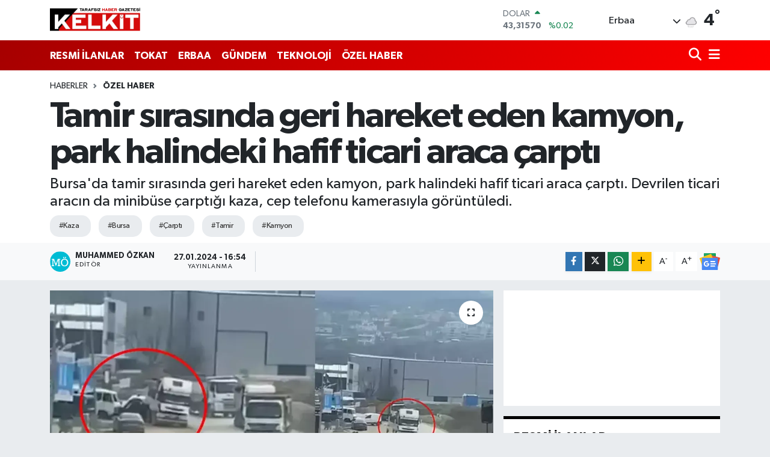

--- FILE ---
content_type: text/html; charset=UTF-8
request_url: https://www.kelkitgazetesi.com/tamir-sirasinda-geri-hareket-eden-kamyon-park-halindeki-hafif-ticari-araca-carpti
body_size: 22060
content:
<!DOCTYPE html>
<html lang="tr" data-theme="flow">
<head>
<link rel="dns-prefetch" href="//www.kelkitgazetesi.com">
<link rel="dns-prefetch" href="//kelkitgazetesicom.teimg.com">
<link rel="dns-prefetch" href="//static.tebilisim.com">
<link rel="dns-prefetch" href="//cdn.p.analitik.bik.gov.tr">
<link rel="dns-prefetch" href="//www.googletagmanager.com">
<link rel="dns-prefetch" href="//www.facebook.com">
<link rel="dns-prefetch" href="//www.twitter.com">
<link rel="dns-prefetch" href="//www.instagram.com">
<link rel="dns-prefetch" href="//www.youtube.com">
<link rel="dns-prefetch" href="//www.w3.org">
<link rel="dns-prefetch" href="//x.com">
<link rel="dns-prefetch" href="//api.whatsapp.com">
<link rel="dns-prefetch" href="//www.linkedin.com">
<link rel="dns-prefetch" href="//pinterest.com">
<link rel="dns-prefetch" href="//t.me">
<link rel="dns-prefetch" href="//news.google.com">
<link rel="dns-prefetch" href="//medya.ilan.gov.tr">
<link rel="dns-prefetch" href="//www.google.com">
<link rel="dns-prefetch" href="//tebilisim.com">
<link rel="dns-prefetch" href="//facebook.com">
<link rel="dns-prefetch" href="//twitter.com">
<link rel="dns-prefetch" href="//tokathaber.com.tr">

    <meta charset="utf-8">
<title>Tamir sırasında geri hareket eden kamyon, park halindeki hafif ticari araca çarptı</title>
<meta name="description" content="Bursa&#039;da tamir sırasında geri hareket eden kamyon, park halindeki hafif ticari araca çarptı. Devrilen ticari aracın da minibüse çarptığı kaza, cep telefonu kamerasıyla görüntüledi.">
<meta name="keywords" content="Kaza, bursa, çarptı, tamir, kamyon">
<link rel="canonical" href="https://www.kelkitgazetesi.com/tamir-sirasinda-geri-hareket-eden-kamyon-park-halindeki-hafif-ticari-araca-carpti">
<meta name="viewport" content="width=device-width,initial-scale=1">
<meta name="X-UA-Compatible" content="IE=edge">
<meta name="robots" content="max-image-preview:large">
<meta name="theme-color" content="#a60000">
<meta name="title" content="Tamir sırasında geri hareket eden kamyon, park halindeki hafif ticari araca çarptı">
<meta name="articleSection" content="news">
<meta name="datePublished" content="2024-01-27T16:54:00+03:00">
<meta name="dateModified" content="2024-01-27T16:54:00+03:00">
<meta name="articleAuthor" content="Muhammed Özkan">
<meta name="author" content="Muhammed Özkan">
<link rel="amphtml" href="https://www.kelkitgazetesi.com/tamir-sirasinda-geri-hareket-eden-kamyon-park-halindeki-hafif-ticari-araca-carpti/amp">
<meta property="og:site_name" content="Kelkit Gazetesi: Tokat Haber, Erbaa Haber, Son Dakika Haber">
<meta property="og:title" content="Tamir sırasında geri hareket eden kamyon, park halindeki hafif ticari araca çarptı">
<meta property="og:description" content="Bursa&#039;da tamir sırasında geri hareket eden kamyon, park halindeki hafif ticari araca çarptı. Devrilen ticari aracın da minibüse çarptığı kaza, cep telefonu kamerasıyla görüntüledi.">
<meta property="og:url" content="https://www.kelkitgazetesi.com/tamir-sirasinda-geri-hareket-eden-kamyon-park-halindeki-hafif-ticari-araca-carpti">
<meta property="og:image" content="https://kelkitgazetesicom.teimg.com/crop/1280x720/kelkitgazetesi-com/uploads/2024/01/65b505b3d06b97e6cca6df4e.webp">
<meta property="og:image:width" content="1280">
<meta property="og:image:height" content="720">
<meta property="og:image:alt" content="Tamir sırasında geri hareket eden kamyon, park halindeki hafif ticari araca çarptı">
<meta property="og:article:published_time" content="2024-01-27T16:54:00+03:00">
<meta property="og:article:modified_time" content="2024-01-27T16:54:00+03:00">
<meta property="og:type" content="article">
<meta name="twitter:card" content="summary_large_image">
<meta name="twitter:site" content="@KelkitGazetesi">
<meta name="twitter:title" content="Tamir sırasında geri hareket eden kamyon, park halindeki hafif ticari araca çarptı">
<meta name="twitter:description" content="Bursa&#039;da tamir sırasında geri hareket eden kamyon, park halindeki hafif ticari araca çarptı. Devrilen ticari aracın da minibüse çarptığı kaza, cep telefonu kamerasıyla görüntüledi.">
<meta name="twitter:image" content="https://kelkitgazetesicom.teimg.com/crop/1280x720/kelkitgazetesi-com/uploads/2024/01/65b505b3d06b97e6cca6df4e.webp">
<meta name="twitter:url" content="https://www.kelkitgazetesi.com/tamir-sirasinda-geri-hareket-eden-kamyon-park-halindeki-hafif-ticari-araca-carpti">
<link rel="shortcut icon" type="image/x-icon" href="https://kelkitgazetesicom.teimg.com/kelkitgazetesi-com/uploads/2023/04/favicon.ico">
<link rel="manifest" href="https://www.kelkitgazetesi.com/manifest.json?v=6.6.4" />
<link rel="preload" href="https://static.tebilisim.com/flow/assets/css/font-awesome/fa-solid-900.woff2" as="font" type="font/woff2" crossorigin />
<link rel="preload" href="https://static.tebilisim.com/flow/assets/css/font-awesome/fa-brands-400.woff2" as="font" type="font/woff2" crossorigin />
<link rel="preload" href="https://static.tebilisim.com/flow/assets/css/weather-icons/font/weathericons-regular-webfont.woff2" as="font" type="font/woff2" crossorigin />
<link rel="preload" href="https://static.tebilisim.com/flow/vendor/te/fonts/gibson/Gibson-Bold.woff2" as="font" type="font/woff2" crossorigin />
<link rel="preload" href="https://static.tebilisim.com/flow/vendor/te/fonts/gibson/Gibson-BoldItalic.woff2" as="font" type="font/woff2" crossorigin />
<link rel="preload" href="https://static.tebilisim.com/flow/vendor/te/fonts/gibson/Gibson-Italic.woff2" as="font" type="font/woff2" crossorigin />
<link rel="preload" href="https://static.tebilisim.com/flow/vendor/te/fonts/gibson/Gibson-Light.woff2" as="font" type="font/woff2" crossorigin />
<link rel="preload" href="https://static.tebilisim.com/flow/vendor/te/fonts/gibson/Gibson-LightItalic.woff2" as="font" type="font/woff2" crossorigin />
<link rel="preload" href="https://static.tebilisim.com/flow/vendor/te/fonts/gibson/Gibson-SemiBold.woff2" as="font" type="font/woff2" crossorigin />
<link rel="preload" href="https://static.tebilisim.com/flow/vendor/te/fonts/gibson/Gibson-SemiBoldItalic.woff2" as="font" type="font/woff2" crossorigin />
<link rel="preload" href="https://static.tebilisim.com/flow/vendor/te/fonts/gibson/Gibson.woff2" as="font" type="font/woff2" crossorigin />


<link rel="preload" as="style" href="https://static.tebilisim.com/flow/vendor/te/fonts/gibson.css?v=6.6.4">
<link rel="stylesheet" href="https://static.tebilisim.com/flow/vendor/te/fonts/gibson.css?v=6.6.4">

<link rel="preload" as="image" href="https://kelkitgazetesicom.teimg.com/crop/1280x720/kelkitgazetesi-com/uploads/2024/01/65b505b3d06b97e6cca6df4e.webp">
<style>:root {
        --te-link-color: #333;
        --te-link-hover-color: #000;
        --te-font: "Gibson";
        --te-secondary-font: "Gibson";
        --te-h1-font-size: 60px;
        --te-color: #a60000;
        --te-hover-color: #ff0000;
        --mm-ocd-width: 85%!important; /*  Mobil Menü Genişliği */
        --swiper-theme-color: var(--te-color)!important;
        --header-13-color: #ffc107;
    }</style><link rel="preload" as="style" href="https://static.tebilisim.com/flow/assets/vendor/bootstrap/css/bootstrap.min.css?v=6.6.4">
<link rel="stylesheet" href="https://static.tebilisim.com/flow/assets/vendor/bootstrap/css/bootstrap.min.css?v=6.6.4">
<link rel="preload" as="style" href="https://static.tebilisim.com/flow/assets/css/app6.6.4.min.css">
<link rel="stylesheet" href="https://static.tebilisim.com/flow/assets/css/app6.6.4.min.css">



<script type="application/ld+json">{"@context":"https:\/\/schema.org","@type":"WebSite","url":"https:\/\/www.kelkitgazetesi.com","potentialAction":{"@type":"SearchAction","target":"https:\/\/www.kelkitgazetesi.com\/arama?q={query}","query-input":"required name=query"}}</script>

<script type="application/ld+json">{"@context":"https:\/\/schema.org","@type":"NewsMediaOrganization","url":"https:\/\/www.kelkitgazetesi.com","name":"Kelkit Gazetesi","logo":"https:\/\/kelkitgazetesicom.teimg.com\/kelkitgazetesi-com\/images\/banner\/kelkit-gazetesi.png","sameAs":["https:\/\/www.facebook.com\/kelkitgazetesi","https:\/\/www.twitter.com\/KelkitGazetesi","https:\/\/www.youtube.com\/channel\/UCGOih52z2svJO0Y1weksKHQ","https:\/\/www.instagram.com\/erbaakelkitgazetesi"]}</script>

<script type="application/ld+json">{"@context":"https:\/\/schema.org","@graph":[{"@type":"SiteNavigationElement","name":"Ana Sayfa","url":"https:\/\/www.kelkitgazetesi.com","@id":"https:\/\/www.kelkitgazetesi.com"},{"@type":"SiteNavigationElement","name":"G\u00dcNDEM","url":"https:\/\/www.kelkitgazetesi.com\/gundem","@id":"https:\/\/www.kelkitgazetesi.com\/gundem"},{"@type":"SiteNavigationElement","name":"TEKNOLOJ\u0130","url":"https:\/\/www.kelkitgazetesi.com\/teknoloji","@id":"https:\/\/www.kelkitgazetesi.com\/teknoloji"},{"@type":"SiteNavigationElement","name":"\u00d6ZEL HABER","url":"https:\/\/www.kelkitgazetesi.com\/ozel-haber","@id":"https:\/\/www.kelkitgazetesi.com\/ozel-haber"},{"@type":"SiteNavigationElement","name":"SPOR","url":"https:\/\/www.kelkitgazetesi.com\/spor","@id":"https:\/\/www.kelkitgazetesi.com\/spor"},{"@type":"SiteNavigationElement","name":"D\u00dcNYA","url":"https:\/\/www.kelkitgazetesi.com\/dunya","@id":"https:\/\/www.kelkitgazetesi.com\/dunya"},{"@type":"SiteNavigationElement","name":"EKONOM\u0130","url":"https:\/\/www.kelkitgazetesi.com\/ekonomi","@id":"https:\/\/www.kelkitgazetesi.com\/ekonomi"},{"@type":"SiteNavigationElement","name":"S\u0130YASET","url":"https:\/\/www.kelkitgazetesi.com\/siyaset","@id":"https:\/\/www.kelkitgazetesi.com\/siyaset"},{"@type":"SiteNavigationElement","name":"SA\u011eLIK","url":"https:\/\/www.kelkitgazetesi.com\/saglik","@id":"https:\/\/www.kelkitgazetesi.com\/saglik"},{"@type":"SiteNavigationElement","name":"YA\u015eAM","url":"https:\/\/www.kelkitgazetesi.com\/yasam","@id":"https:\/\/www.kelkitgazetesi.com\/yasam"},{"@type":"SiteNavigationElement","name":"E\u011e\u0130T\u0130M","url":"https:\/\/www.kelkitgazetesi.com\/egitim","@id":"https:\/\/www.kelkitgazetesi.com\/egitim"},{"@type":"SiteNavigationElement","name":"MAGAZ\u0130N","url":"https:\/\/www.kelkitgazetesi.com\/magazin","@id":"https:\/\/www.kelkitgazetesi.com\/magazin"},{"@type":"SiteNavigationElement","name":"B\u0130L\u0130M","url":"https:\/\/www.kelkitgazetesi.com\/bilim","@id":"https:\/\/www.kelkitgazetesi.com\/bilim"},{"@type":"SiteNavigationElement","name":"T\u0130CARET","url":"https:\/\/www.kelkitgazetesi.com\/ticaret","@id":"https:\/\/www.kelkitgazetesi.com\/ticaret"},{"@type":"SiteNavigationElement","name":"ERBAA HABER","url":"https:\/\/www.kelkitgazetesi.com\/erbaa-haber","@id":"https:\/\/www.kelkitgazetesi.com\/erbaa-haber"},{"@type":"SiteNavigationElement","name":"ASAY\u0130\u015e","url":"https:\/\/www.kelkitgazetesi.com\/asayis","@id":"https:\/\/www.kelkitgazetesi.com\/asayis"},{"@type":"SiteNavigationElement","name":"TOKAT HABER","url":"https:\/\/www.kelkitgazetesi.com\/tokat-haber","@id":"https:\/\/www.kelkitgazetesi.com\/tokat-haber"},{"@type":"SiteNavigationElement","name":"N\u0130KSAR HABER","url":"https:\/\/www.kelkitgazetesi.com\/niksar-haber","@id":"https:\/\/www.kelkitgazetesi.com\/niksar-haber"},{"@type":"SiteNavigationElement","name":"RESM\u0130 \u0130LANLAR","url":"https:\/\/www.kelkitgazetesi.com\/resmi-ilanlar","@id":"https:\/\/www.kelkitgazetesi.com\/resmi-ilanlar"},{"@type":"SiteNavigationElement","name":"K\u00dcLT\u00dcR VE SANAT","url":"https:\/\/www.kelkitgazetesi.com\/kultur-ve-sanat","@id":"https:\/\/www.kelkitgazetesi.com\/kultur-ve-sanat"},{"@type":"SiteNavigationElement","name":"\u00c7EVRE VE S\u00dcRD\u00dcR\u00dcLEB\u0130L\u0130RL\u0130K","url":"https:\/\/www.kelkitgazetesi.com\/cevre-ve-surdurulebilirlik","@id":"https:\/\/www.kelkitgazetesi.com\/cevre-ve-surdurulebilirlik"},{"@type":"SiteNavigationElement","name":"\u0130leti\u015fim","url":"https:\/\/www.kelkitgazetesi.com\/iletisim","@id":"https:\/\/www.kelkitgazetesi.com\/iletisim"},{"@type":"SiteNavigationElement","name":"Gizlilik S\u00f6zle\u015fmesi","url":"https:\/\/www.kelkitgazetesi.com\/gizlilik-sozlesmesi","@id":"https:\/\/www.kelkitgazetesi.com\/gizlilik-sozlesmesi"},{"@type":"SiteNavigationElement","name":"Yazarlar","url":"https:\/\/www.kelkitgazetesi.com\/yazarlar","@id":"https:\/\/www.kelkitgazetesi.com\/yazarlar"},{"@type":"SiteNavigationElement","name":"Foto Galeri","url":"https:\/\/www.kelkitgazetesi.com\/foto-galeri","@id":"https:\/\/www.kelkitgazetesi.com\/foto-galeri"},{"@type":"SiteNavigationElement","name":"Video Galeri","url":"https:\/\/www.kelkitgazetesi.com\/video","@id":"https:\/\/www.kelkitgazetesi.com\/video"},{"@type":"SiteNavigationElement","name":"Biyografiler","url":"https:\/\/www.kelkitgazetesi.com\/biyografi","@id":"https:\/\/www.kelkitgazetesi.com\/biyografi"},{"@type":"SiteNavigationElement","name":"Firma Rehberi","url":"https:\/\/www.kelkitgazetesi.com\/rehber","@id":"https:\/\/www.kelkitgazetesi.com\/rehber"},{"@type":"SiteNavigationElement","name":"Seri \u0130lanlar","url":"https:\/\/www.kelkitgazetesi.com\/ilan","@id":"https:\/\/www.kelkitgazetesi.com\/ilan"},{"@type":"SiteNavigationElement","name":"Vefatlar","url":"https:\/\/www.kelkitgazetesi.com\/vefat","@id":"https:\/\/www.kelkitgazetesi.com\/vefat"},{"@type":"SiteNavigationElement","name":"R\u00f6portajlar","url":"https:\/\/www.kelkitgazetesi.com\/roportaj","@id":"https:\/\/www.kelkitgazetesi.com\/roportaj"},{"@type":"SiteNavigationElement","name":"Anketler","url":"https:\/\/www.kelkitgazetesi.com\/anketler","@id":"https:\/\/www.kelkitgazetesi.com\/anketler"},{"@type":"SiteNavigationElement","name":"Erbaa Bug\u00fcn, Yar\u0131n ve 1 Haftal\u0131k Hava Durumu Tahmini","url":"https:\/\/www.kelkitgazetesi.com\/erbaa-hava-durumu","@id":"https:\/\/www.kelkitgazetesi.com\/erbaa-hava-durumu"},{"@type":"SiteNavigationElement","name":"Erbaa Namaz Vakitleri","url":"https:\/\/www.kelkitgazetesi.com\/erbaa-namaz-vakitleri","@id":"https:\/\/www.kelkitgazetesi.com\/erbaa-namaz-vakitleri"},{"@type":"SiteNavigationElement","name":"Puan Durumu ve Fikst\u00fcr","url":"https:\/\/www.kelkitgazetesi.com\/futbol\/st-super-lig-puan-durumu-ve-fikstur","@id":"https:\/\/www.kelkitgazetesi.com\/futbol\/st-super-lig-puan-durumu-ve-fikstur"}]}</script>

<script type="application/ld+json">{"@context":"https:\/\/schema.org","@type":"BreadcrumbList","itemListElement":[{"@type":"ListItem","position":1,"item":{"@type":"Thing","@id":"https:\/\/www.kelkitgazetesi.com","name":"Haberler"}},{"@type":"ListItem","position":2,"item":{"@type":"Thing","@id":"https:\/\/www.kelkitgazetesi.com\/ozel-haber","name":"\u00d6ZEL HABER"}},{"@type":"ListItem","position":3,"item":{"@type":"Thing","@id":"https:\/\/www.kelkitgazetesi.com\/tamir-sirasinda-geri-hareket-eden-kamyon-park-halindeki-hafif-ticari-araca-carpti","name":"Tamir s\u0131ras\u0131nda geri hareket eden kamyon, park halindeki hafif ticari araca \u00e7arpt\u0131"}}]}</script>
<script type="application/ld+json">{"@context":"https:\/\/schema.org","@type":"NewsArticle","headline":"Tamir s\u0131ras\u0131nda geri hareket eden kamyon, park halindeki hafif ticari araca \u00e7arpt\u0131","articleSection":"\u00d6ZEL HABER","dateCreated":"2024-01-27T16:54:00+03:00","datePublished":"2024-01-27T16:54:00+03:00","dateModified":"2024-01-27T16:54:00+03:00","wordCount":78,"genre":"news","mainEntityOfPage":{"@type":"WebPage","@id":"https:\/\/www.kelkitgazetesi.com\/tamir-sirasinda-geri-hareket-eden-kamyon-park-halindeki-hafif-ticari-araca-carpti"},"articleBody":"Kaza, \u00f6\u011fle saatlerinde Nil\u00fcfer il\u00e7esinde meydana geldi. Kayapa Mahallesi'nde, ar\u0131zas\u0131 nedeniyle yol kenar\u0131nda tamir edilmeye \u00e7al\u0131\u015f\u0131lan kamyon, bir anda geriye do\u011fru hareket etti. S\u00fcr\u00fcc\u00fcn\u00fcn t\u00fcm u\u011fra\u015f\u0131na ra\u011fmen kamyon, park halinde hafif ticari araca \u00e7arparak durdu. Yan yatan hafif ticari ara\u00e7 da minib\u00fcse&nbsp;\u00e7arpt\u0131. Kazada, ara\u00e7larda hasar olu\u015furken, o anlar bir ki\u015fi taraf\u0131ndan cep telefonuyla g\u00f6r\u00fcnt\u00fclendi.","description":"Bursa'da tamir s\u0131ras\u0131nda geri hareket eden kamyon, park halindeki hafif ticari araca \u00e7arpt\u0131. Devrilen ticari arac\u0131n da minib\u00fcse \u00e7arpt\u0131\u011f\u0131 kaza, cep telefonu kameras\u0131yla g\u00f6r\u00fcnt\u00fcledi.","inLanguage":"tr-TR","keywords":["Kaza","bursa","\u00e7arpt\u0131","tamir","kamyon"],"image":{"@type":"ImageObject","url":"https:\/\/kelkitgazetesicom.teimg.com\/crop\/1280x720\/kelkitgazetesi-com\/uploads\/2024\/01\/65b505b3d06b97e6cca6df4e.webp","width":"1280","height":"720","caption":"Tamir s\u0131ras\u0131nda geri hareket eden kamyon, park halindeki hafif ticari araca \u00e7arpt\u0131"},"publishingPrinciples":"https:\/\/www.kelkitgazetesi.com\/gizlilik-sozlesmesi","isFamilyFriendly":"http:\/\/schema.org\/True","isAccessibleForFree":"http:\/\/schema.org\/True","publisher":{"@type":"Organization","name":"Kelkit Gazetesi","image":"https:\/\/kelkitgazetesicom.teimg.com\/kelkitgazetesi-com\/images\/banner\/kelkit-gazetesi.png","logo":{"@type":"ImageObject","url":"https:\/\/kelkitgazetesicom.teimg.com\/kelkitgazetesi-com\/images\/banner\/kelkit-gazetesi.png","width":"640","height":"375"}},"author":{"@type":"Person","name":"Muhammed \u00d6zkan","honorificPrefix":"","jobTitle":"","url":null}}</script>




<script type="04bcc287f188e8d5e20c69f4-text/javascript">!function(){var t=document.createElement("script");t.setAttribute("src",'https://cdn.p.analitik.bik.gov.tr/tracker'+(typeof Intl!=="undefined"?(typeof (Intl||"").PluralRules!=="undefined"?'1':typeof Promise!=="undefined"?'2':typeof MutationObserver!=='undefined'?'3':'4'):'4')+'.js'),t.setAttribute("data-website-id","06baba62-6eae-4b76-b4a4-18b0c1c50206"),t.setAttribute("data-host-url",'//06baba62-6eae-4b76-b4a4-18b0c1c50206.collector.p.analitik.bik.gov.tr'),document.head.appendChild(t)}();</script>
<!-- Google Tag Manager -->
<script type="04bcc287f188e8d5e20c69f4-text/javascript">(function(w,d,s,l,i){w[l]=w[l]||[];w[l].push({'gtm.start':
new Date().getTime(),event:'gtm.js'});var f=d.getElementsByTagName(s)[0],
j=d.createElement(s),dl=l!='dataLayer'?'&l='+l:'';j.async=true;j.src=
'https://www.googletagmanager.com/gtm.js?id='+i+dl;f.parentNode.insertBefore(j,f);
})(window,document,'script','dataLayer','GTM-PR3HW9T');</script>
<!-- End Google Tag Manager -->



<script async data-cfasync="false"
	src="https://www.googletagmanager.com/gtag/js?id=G-B5F39TVFSB"></script>
<script data-cfasync="false">
	window.dataLayer = window.dataLayer || [];
	  function gtag(){dataLayer.push(arguments);}
	  gtag('js', new Date());
	  gtag('config', 'G-B5F39TVFSB');
</script>




</head>




<body class="d-flex flex-column min-vh-100">

    <div data-pagespeed="true"><!-- Google Tag Manager (noscript) -->
<noscript><iframe src="https://www.googletagmanager.com/ns.html?id=GTM-PR3HW9T"
height="0" width="0" style="display:none;visibility:hidden"></iframe></noscript>
<!-- End Google Tag Manager (noscript) --></div>
    

    <header class="header-1">
    <nav class="top-header navbar navbar-expand-lg navbar-light shadow-sm bg-white py-1">
        <div class="container">
                            <a class="navbar-brand me-0" href="/" title="Kelkit Gazetesi: Tokat Haber, Erbaa Haber, Son Dakika Haber">
                <img src="https://kelkitgazetesicom.teimg.com/kelkitgazetesi-com/images/banner/kelkit-gazetesi.png" alt="Kelkit Gazetesi: Tokat Haber, Erbaa Haber, Son Dakika Haber" width="150" height="40" class="light-mode img-fluid flow-logo">
<img src="https://kelkitgazetesicom.teimg.com/kelkitgazetesi-com/images/banner/kelkit-gazetesi.png" alt="Kelkit Gazetesi: Tokat Haber, Erbaa Haber, Son Dakika Haber" width="150" height="40" class="dark-mode img-fluid flow-logo d-none">

            </a>
                                    <div class="header-widgets d-lg-flex justify-content-end align-items-center d-none">
                <div class="position-relative overflow-hidden" style="height: 40px;">
                    <!-- PİYASALAR -->
        <div class="newsticker mini">
        <ul class="newsticker__h4 list-unstyled text-secondary" data-header="1">
            <li class="newsticker__item col dolar">
                <div>DOLAR <span class="text-success"><i class="fa fa-caret-up ms-1"></i></span> </div>
                <div class="fw-bold mb-0 d-inline-block">43,31570</div>
                <span class="d-inline-block ms-2 text-success">%0.02</span>
            </li>
            <li class="newsticker__item col euro">
                <div>EURO <span class="text-success"><i class="fa fa-caret-up ms-1"></i></span> </div>
                <div class="fw-bold mb-0 d-inline-block">50,75370</div><span
                    class="d-inline-block ms-2 text-success">%0.16</span>
            </li>
            <li class="newsticker__item col sterlin">
                <div>STERLİN <span class="text-success"><i class="fa fa-caret-up ms-1"></i></span> </div>
                <div class="fw-bold mb-0 d-inline-block">58,32090</div><span
                    class="d-inline-block ms-2 text-success">%0.18</span>
            </li>
            <li class="newsticker__item col altin">
                <div>G.ALTIN <span class="text-danger"><i class="fa fa-caret-down ms-1"></i></span> </div>
                <div class="fw-bold mb-0 d-inline-block">6659,27000</div>
                <span class="d-inline-block ms-2 text-danger">%-0.77</span>
            </li>
            <li class="newsticker__item col bist">
                <div>BİST100 <span class="text-success"><i class="fa fa-caret-minus ms-1"></i></span> </div>
                <div class="fw-bold mb-0 d-inline-block">12.728,00</div>
                <span class="d-inline-block ms-2 text-success">%0</span>
            </li>
            <li class="newsticker__item col btc">
                <div>BITCOIN <span class="text-success"><i class="fa fa-caret-up ms-1"></i></span> </div>
                <div class="fw-bold mb-0 d-inline-block">89.832,06</div>
                <span class="d-inline-block ms-2 text-success">%0.98</span>
            </li>
        </ul>
    </div>
    

                </div>
                <div class="weather-top d-none d-lg-flex justify-content-between align-items-center ms-4 weather-widget mini">
                    <!-- HAVA DURUMU -->

<input type="hidden" name="widget_setting_weathercity" value="40.71390000,36.59364000" />

            <div class="weather mx-1">
            <div class="custom-selectbox " onclick="if (!window.__cfRLUnblockHandlers) return false; toggleDropdown(this)" style="width: 120px" data-cf-modified-04bcc287f188e8d5e20c69f4-="">
    <div class="d-flex justify-content-between align-items-center">
        <span style="">Erbaa</span>
        <i class="fas fa-chevron-down" style="font-size: 14px"></i>
    </div>
    <ul class="bg-white text-dark overflow-widget" style="min-height: 100px; max-height: 300px">
                        <li>
            <a href="https://www.kelkitgazetesi.com/tokat-almus-hava-durumu" title="Almus Hava Durumu" class="text-dark">
                Almus
            </a>
        </li>
                        <li>
            <a href="https://www.kelkitgazetesi.com/tokat-artova-hava-durumu" title="Artova Hava Durumu" class="text-dark">
                Artova
            </a>
        </li>
                        <li>
            <a href="https://www.kelkitgazetesi.com/tokat-basciftlik-hava-durumu" title="Başçiftlik Hava Durumu" class="text-dark">
                Başçiftlik
            </a>
        </li>
                        <li>
            <a href="https://www.kelkitgazetesi.com/tokat-erbaa-hava-durumu" title="Erbaa Hava Durumu" class="text-dark">
                Erbaa
            </a>
        </li>
                        <li>
            <a href="https://www.kelkitgazetesi.com/tokat-hava-durumu" title="Tokat Hava Durumu" class="text-dark">
                Tokat
            </a>
        </li>
                        <li>
            <a href="https://www.kelkitgazetesi.com/tokat-niksar-hava-durumu" title="Niksar Hava Durumu" class="text-dark">
                Niksar
            </a>
        </li>
                        <li>
            <a href="https://www.kelkitgazetesi.com/tokat-pazar-hava-durumu" title="Pazar Hava Durumu" class="text-dark">
                Pazar
            </a>
        </li>
                        <li>
            <a href="https://www.kelkitgazetesi.com/tokat-resadiye-hava-durumu" title="Reşadiye Hava Durumu" class="text-dark">
                Reşadiye
            </a>
        </li>
                        <li>
            <a href="https://www.kelkitgazetesi.com/tokat-sulusaray-hava-durumu" title="Sulusaray Hava Durumu" class="text-dark">
                Sulusaray
            </a>
        </li>
                        <li>
            <a href="https://www.kelkitgazetesi.com/tokat-turhal-hava-durumu" title="Turhal Hava Durumu" class="text-dark">
                Turhal
            </a>
        </li>
                        <li>
            <a href="https://www.kelkitgazetesi.com/tokat-yesilyurt-hava-durumu" title="Yeşilyurt Hava Durumu" class="text-dark">
                Yeşilyurt
            </a>
        </li>
                        <li>
            <a href="https://www.kelkitgazetesi.com/tokat-zile-hava-durumu" title="Zile Hava Durumu" class="text-dark">
                Zile
            </a>
        </li>
            </ul>
</div>

        </div>
        <div>
            <img src="//cdn.weatherapi.com/weather/64x64/night/311.png" class="condition" width="26" height="26" alt="4" />
        </div>
        <div class="weather-degree h3 mb-0 lead ms-2" data-header="1">
            <span class="degree">4</span><sup>°</sup>
        </div>
    
<div data-location='{"city":"TUXX0014"}' class="d-none"></div>


                </div>
            </div>
                        <ul class="nav d-lg-none px-2">
                
                <li class="nav-item"><a href="/arama" class="me-2" title="Ara"><i class="fa fa-search fa-lg"></i></a></li>
                <li class="nav-item"><a href="#menu" title="Ana Menü"><i class="fa fa-bars fa-lg"></i></a></li>
            </ul>
        </div>
    </nav>
    <div class="main-menu navbar navbar-expand-lg d-none d-lg-block bg-gradient-te py-1">
        <div class="container">
            <ul  class="nav fw-semibold">
        <li class="nav-item   ">
        <a href="/resmi-ilanlar" class="nav-link text-white" target="_self" title="RESMİ İLANLAR">RESMİ İLANLAR</a>
        
    </li>
        <li class="nav-item   ">
        <a href="/tokat-haber" class="nav-link text-white" target="_self" title="TOKAT">TOKAT</a>
        
    </li>
        <li class="nav-item   ">
        <a href="/erbaa-haber" class="nav-link text-white" target="_self" title="ERBAA">ERBAA</a>
        
    </li>
        <li class="nav-item   ">
        <a href="/gundem" class="nav-link text-white" target="_self" title="GÜNDEM">GÜNDEM</a>
        
    </li>
        <li class="nav-item   ">
        <a href="/teknoloji" class="nav-link text-white" target="_self" title="TEKNOLOJİ">TEKNOLOJİ</a>
        
    </li>
        <li class="nav-item   ">
        <a href="/ozel-haber" class="nav-link text-white" target="_self" title="ÖZEL HABER">ÖZEL HABER</a>
        
    </li>
    </ul>

            <ul class="navigation-menu nav d-flex align-items-center">

                <li class="nav-item">
                    <a href="/arama" class="nav-link pe-1 text-white" title="Ara">
                        <i class="fa fa-search fa-lg"></i>
                    </a>
                </li>

                

                <li class="nav-item dropdown position-static">
                    <a class="nav-link pe-0 text-white" data-bs-toggle="dropdown" href="#" aria-haspopup="true" aria-expanded="false" title="Ana Menü">
                        <i class="fa fa-bars fa-lg"></i>
                    </a>
                    <div class="mega-menu dropdown-menu dropdown-menu-end text-capitalize shadow-lg border-0 rounded-0">

    <div class="row g-3 small p-3">

                <div class="col">
            <div class="extra-sections bg-light p-3 border">
                <a href="https://www.kelkitgazetesi.com/tokat-nobetci-eczaneler" title="Tokat Nöbetçi Eczaneler" class="d-block border-bottom pb-2 mb-2" target="_self"><i class="fa-solid fa-capsules me-2"></i>Tokat Nöbetçi Eczaneler</a>
<a href="https://www.kelkitgazetesi.com/tokat-hava-durumu" title="Tokat Hava Durumu" class="d-block border-bottom pb-2 mb-2" target="_self"><i class="fa-solid fa-cloud-sun me-2"></i>Tokat Hava Durumu</a>
<a href="https://www.kelkitgazetesi.com/tokat-namaz-vakitleri" title="Tokat Namaz Vakitleri" class="d-block border-bottom pb-2 mb-2" target="_self"><i class="fa-solid fa-mosque me-2"></i>Tokat Namaz Vakitleri</a>
<a href="https://www.kelkitgazetesi.com/tokat-trafik-durumu" title="Tokat Trafik Yoğunluk Haritası" class="d-block border-bottom pb-2 mb-2" target="_self"><i class="fa-solid fa-car me-2"></i>Tokat Trafik Yoğunluk Haritası</a>
<a href="https://www.kelkitgazetesi.com/futbol/super-lig-puan-durumu-ve-fikstur" title="Süper Lig Puan Durumu ve Fikstür" class="d-block border-bottom pb-2 mb-2" target="_self"><i class="fa-solid fa-chart-bar me-2"></i>Süper Lig Puan Durumu ve Fikstür</a>
<a href="https://www.kelkitgazetesi.com/tum-mansetler" title="Tüm Manşetler" class="d-block border-bottom pb-2 mb-2" target="_self"><i class="fa-solid fa-newspaper me-2"></i>Tüm Manşetler</a>
<a href="https://www.kelkitgazetesi.com/sondakika-haberleri" title="Son Dakika Haberleri" class="d-block border-bottom pb-2 mb-2" target="_self"><i class="fa-solid fa-bell me-2"></i>Son Dakika Haberleri</a>

            </div>
        </div>
        
        <div class="col">
        <a href="/spor" class="d-block border-bottom  pb-2 mb-2" target="_self" title="SPOR">SPOR</a>
            <a href="/dunya" class="d-block border-bottom  pb-2 mb-2" target="_self" title="DÜNYA">DÜNYA</a>
            <a href="/ekonomi" class="d-block border-bottom  pb-2 mb-2" target="_self" title="EKONOMİ">EKONOMİ</a>
            <a href="/siyaset" class="d-block border-bottom  pb-2 mb-2" target="_self" title="SİYASET">SİYASET</a>
            <a href="/saglik" class="d-block border-bottom  pb-2 mb-2" target="_self" title="SAĞLIK">SAĞLIK</a>
            <a href="/yasam" class="d-block border-bottom  pb-2 mb-2" target="_self" title="YAŞAM">YAŞAM</a>
            <a href="/egitim" class="d-block  pb-2 mb-2" target="_self" title="EĞİTİM">EĞİTİM</a>
        </div><div class="col">
            <a href="/magazin" class="d-block border-bottom  pb-2 mb-2" target="_self" title="MAGAZİN">MAGAZİN</a>
            <a href="/bilim" class="d-block border-bottom  pb-2 mb-2" target="_self" title="BİLİM">BİLİM</a>
            <a href="/ticaret" class="d-block border-bottom  pb-2 mb-2" target="_self" title="TİCARET">TİCARET</a>
            <a href="/asayis" class="d-block border-bottom  pb-2 mb-2" target="_self" title="ASAYİŞ">ASAYİŞ</a>
            <a href="/niksar-haber" class="d-block border-bottom  pb-2 mb-2" target="_self" title="NİKSAR">NİKSAR</a>
            <a href="/cevre-ve-surdurulebilirlik" class="d-block border-bottom  pb-2 mb-2" target="_self" title="ÇEVRE VE SÜRDÜRÜLEBİLİRLİK">ÇEVRE VE SÜRDÜRÜLEBİLİRLİK</a>
            <a href="/kultur-ve-sanat" class="d-block  pb-2 mb-2" target="_self" title="KÜLTÜR VE SANAT">KÜLTÜR VE SANAT</a>
        </div><div class="col">
        </div>


    </div>

    <div class="p-3 bg-light">
                <a class="me-3"
            href="https://www.facebook.com/kelkitgazetesi" target="_blank" rel="nofollow noreferrer noopener"><i class="fab fa-facebook me-2 text-navy"></i> Facebook</a>
                        <a class="me-3"
            href="https://www.twitter.com/KelkitGazetesi" target="_blank" rel="nofollow noreferrer noopener"><i class="fab fa-x-twitter "></i> Twitter</a>
                        <a class="me-3"
            href="https://www.instagram.com/erbaakelkitgazetesi" target="_blank" rel="nofollow noreferrer noopener"><i class="fab fa-instagram me-2 text-magenta"></i> Instagram</a>
                                <a class="me-3"
            href="https://www.youtube.com/channel/UCGOih52z2svJO0Y1weksKHQ" target="_blank" rel="nofollow noreferrer noopener"><i class="fab fa-youtube me-2 text-danger"></i> Youtube</a>
                                                    </div>

    <div class="mega-menu-footer p-2 bg-te-color">
        <a class="dropdown-item text-white" href="/kunye" title="Künye / İletişim"><i class="fa fa-id-card me-2"></i> Künye / İletişim</a>
        <a class="dropdown-item text-white" href="/iletisim" title="Bize Ulaşın"><i class="fa fa-envelope me-2"></i> Bize Ulaşın</a>
        <a class="dropdown-item text-white" href="/rss-baglantilari" title="RSS Bağlantıları"><i class="fa fa-rss me-2"></i> RSS Bağlantıları</a>
        <a class="dropdown-item text-white" href="/member/login" title="Üyelik Girişi"><i class="fa fa-user me-2"></i> Üyelik Girişi</a>
    </div>


</div>

                </li>

            </ul>
        </div>
    </div>
    <ul  class="mobile-categories d-lg-none list-inline bg-white">
        <li class="list-inline-item">
        <a href="/resmi-ilanlar" class="text-dark" target="_self" title="RESMİ İLANLAR">
                RESMİ İLANLAR
        </a>
    </li>
        <li class="list-inline-item">
        <a href="/tokat-haber" class="text-dark" target="_self" title="TOKAT">
                TOKAT
        </a>
    </li>
        <li class="list-inline-item">
        <a href="/erbaa-haber" class="text-dark" target="_self" title="ERBAA">
                ERBAA
        </a>
    </li>
        <li class="list-inline-item">
        <a href="/gundem" class="text-dark" target="_self" title="GÜNDEM">
                GÜNDEM
        </a>
    </li>
        <li class="list-inline-item">
        <a href="/teknoloji" class="text-dark" target="_self" title="TEKNOLOJİ">
                TEKNOLOJİ
        </a>
    </li>
        <li class="list-inline-item">
        <a href="/ozel-haber" class="text-dark" target="_self" title="ÖZEL HABER">
                ÖZEL HABER
        </a>
    </li>
    </ul>

</header>






<main class="single overflow-hidden" style="min-height: 300px">

            
    
    <div class="infinite" data-show-advert="1">

    

    <div class="infinite-item d-block" data-id="29483" data-category-id="3" data-reference="TE\Blog\Models\Post" data-json-url="/service/json/featured-infinite.json">

        

        <div class="post-header pt-3 bg-white">

    <div class="container">

        
        <nav class="meta-category d-flex justify-content-lg-start" style="--bs-breadcrumb-divider: url(&#34;data:image/svg+xml,%3Csvg xmlns='http://www.w3.org/2000/svg' width='8' height='8'%3E%3Cpath d='M2.5 0L1 1.5 3.5 4 1 6.5 2.5 8l4-4-4-4z' fill='%236c757d'/%3E%3C/svg%3E&#34;);" aria-label="breadcrumb">
        <ol class="breadcrumb mb-0">
            <li class="breadcrumb-item"><a href="https://www.kelkitgazetesi.com" class="breadcrumb_link" target="_self">Haberler</a></li>
            <li class="breadcrumb-item active fw-bold" aria-current="page"><a href="/ozel-haber" target="_self" class="breadcrumb_link text-dark" title="ÖZEL HABER">ÖZEL HABER</a></li>
        </ol>
</nav>

        <h1 class="h2 fw-bold text-lg-start headline my-2" itemprop="headline">Tamir sırasında geri hareket eden kamyon, park halindeki hafif ticari araca çarptı</h1>
        
        <h2 class="lead text-lg-start text-dark my-2 description" itemprop="description">Bursa&#039;da tamir sırasında geri hareket eden kamyon, park halindeki hafif ticari araca çarptı. Devrilen ticari aracın da minibüse çarptığı kaza, cep telefonu kamerasıyla görüntüledi.</h2>
        
        <div class="news-tags">
        <a href="https://www.kelkitgazetesi.com/haberleri/kaza" title="Kaza" class="news-tags__link" rel="nofollow">#Kaza</a>
        <a href="https://www.kelkitgazetesi.com/haberleri/bursa" title="bursa" class="news-tags__link" rel="nofollow">#Bursa</a>
        <a href="https://www.kelkitgazetesi.com/haberleri/carpti" title="çarptı" class="news-tags__link" rel="nofollow">#Çarptı</a>
        <a href="https://www.kelkitgazetesi.com/haberleri/tamir" title="tamir" class="news-tags__link" rel="nofollow">#Tamir</a>
        <a href="https://www.kelkitgazetesi.com/haberleri/kamyon" title="kamyon" class="news-tags__link" rel="nofollow">#Kamyon</a>
    </div>

    </div>

    <div class="bg-light py-1">
        <div class="container d-flex justify-content-between align-items-center">

            <div class="meta-author">
            <a href="/muhabir/17/muhammed-ozkan" class="d-flex" title="Muhammed Özkan" target="_self">
            <img class="me-2 rounded-circle" width="34" height="34" src="[data-uri]"
                loading="lazy" alt="Muhammed Özkan">
            <div class="me-3 flex-column align-items-center justify-content-center">
                <div class="fw-bold text-dark">Muhammed Özkan</div>
                <div class="info text-dark">Editör</div>
            </div>
        </a>
    
    <div class="box">
    <time class="fw-bold">27.01.2024 - 16:54</time>
    <span class="info">Yayınlanma</span>
</div>

    
    
    <div class="box">
    <span class="fw-bold">1 Dk</span>
    <span class="info text-dark">Okunma Süresi</span>
</div>





</div>


            <div class="share-area justify-content-end align-items-center d-none d-lg-flex">

    <div class="mobile-share-button-container mb-2 d-block d-md-none">
    <button class="btn btn-primary btn-sm rounded-0 shadow-sm w-100" onclick="if (!window.__cfRLUnblockHandlers) return false; handleMobileShare(event, 'Tamir sırasında geri hareket eden kamyon, park halindeki hafif ticari araca çarptı', 'https://www.kelkitgazetesi.com/tamir-sirasinda-geri-hareket-eden-kamyon-park-halindeki-hafif-ticari-araca-carpti')" title="Paylaş" data-cf-modified-04bcc287f188e8d5e20c69f4-="">
        <i class="fas fa-share-alt me-2"></i>Paylaş
    </button>
</div>

<div class="social-buttons-new d-none d-md-flex justify-content-between">
    <a href="https://www.facebook.com/sharer/sharer.php?u=https%3A%2F%2Fwww.kelkitgazetesi.com%2Ftamir-sirasinda-geri-hareket-eden-kamyon-park-halindeki-hafif-ticari-araca-carpti" onclick="if (!window.__cfRLUnblockHandlers) return false; initiateDesktopShare(event, 'facebook')" class="btn btn-primary btn-sm rounded-0 shadow-sm me-1" title="Facebook'ta Paylaş" data-platform="facebook" data-share-url="https://www.kelkitgazetesi.com/tamir-sirasinda-geri-hareket-eden-kamyon-park-halindeki-hafif-ticari-araca-carpti" data-share-title="Tamir sırasında geri hareket eden kamyon, park halindeki hafif ticari araca çarptı" rel="noreferrer nofollow noopener external" data-cf-modified-04bcc287f188e8d5e20c69f4-="">
        <i class="fab fa-facebook-f"></i>
    </a>

    <a href="https://x.com/intent/tweet?url=https%3A%2F%2Fwww.kelkitgazetesi.com%2Ftamir-sirasinda-geri-hareket-eden-kamyon-park-halindeki-hafif-ticari-araca-carpti&text=Tamir+s%C4%B1ras%C4%B1nda+geri+hareket+eden+kamyon%2C+park+halindeki+hafif+ticari+araca+%C3%A7arpt%C4%B1" onclick="if (!window.__cfRLUnblockHandlers) return false; initiateDesktopShare(event, 'twitter')" class="btn btn-dark btn-sm rounded-0 shadow-sm me-1" title="X'de Paylaş" data-platform="twitter" data-share-url="https://www.kelkitgazetesi.com/tamir-sirasinda-geri-hareket-eden-kamyon-park-halindeki-hafif-ticari-araca-carpti" data-share-title="Tamir sırasında geri hareket eden kamyon, park halindeki hafif ticari araca çarptı" rel="noreferrer nofollow noopener external" data-cf-modified-04bcc287f188e8d5e20c69f4-="">
        <i class="fab fa-x-twitter text-white"></i>
    </a>

    <a href="https://api.whatsapp.com/send?text=Tamir+s%C4%B1ras%C4%B1nda+geri+hareket+eden+kamyon%2C+park+halindeki+hafif+ticari+araca+%C3%A7arpt%C4%B1+-+https%3A%2F%2Fwww.kelkitgazetesi.com%2Ftamir-sirasinda-geri-hareket-eden-kamyon-park-halindeki-hafif-ticari-araca-carpti" onclick="if (!window.__cfRLUnblockHandlers) return false; initiateDesktopShare(event, 'whatsapp')" class="btn btn-success btn-sm rounded-0 btn-whatsapp shadow-sm me-1" title="Whatsapp'ta Paylaş" data-platform="whatsapp" data-share-url="https://www.kelkitgazetesi.com/tamir-sirasinda-geri-hareket-eden-kamyon-park-halindeki-hafif-ticari-araca-carpti" data-share-title="Tamir sırasında geri hareket eden kamyon, park halindeki hafif ticari araca çarptı" rel="noreferrer nofollow noopener external" data-cf-modified-04bcc287f188e8d5e20c69f4-="">
        <i class="fab fa-whatsapp fa-lg"></i>
    </a>

    <div class="dropdown">
        <button class="dropdownButton btn btn-sm rounded-0 btn-warning border-none shadow-sm me-1" type="button" data-bs-toggle="dropdown" name="socialDropdownButton" title="Daha Fazla">
            <i id="icon" class="fa fa-plus"></i>
        </button>

        <ul class="dropdown-menu dropdown-menu-end border-0 rounded-1 shadow">
            <li>
                <a href="https://www.linkedin.com/sharing/share-offsite/?url=https%3A%2F%2Fwww.kelkitgazetesi.com%2Ftamir-sirasinda-geri-hareket-eden-kamyon-park-halindeki-hafif-ticari-araca-carpti" class="dropdown-item" onclick="if (!window.__cfRLUnblockHandlers) return false; initiateDesktopShare(event, 'linkedin')" data-platform="linkedin" data-share-url="https://www.kelkitgazetesi.com/tamir-sirasinda-geri-hareket-eden-kamyon-park-halindeki-hafif-ticari-araca-carpti" data-share-title="Tamir sırasında geri hareket eden kamyon, park halindeki hafif ticari araca çarptı" rel="noreferrer nofollow noopener external" title="Linkedin" data-cf-modified-04bcc287f188e8d5e20c69f4-="">
                    <i class="fab fa-linkedin text-primary me-2"></i>Linkedin
                </a>
            </li>
            <li>
                <a href="https://pinterest.com/pin/create/button/?url=https%3A%2F%2Fwww.kelkitgazetesi.com%2Ftamir-sirasinda-geri-hareket-eden-kamyon-park-halindeki-hafif-ticari-araca-carpti&description=Tamir+s%C4%B1ras%C4%B1nda+geri+hareket+eden+kamyon%2C+park+halindeki+hafif+ticari+araca+%C3%A7arpt%C4%B1&media=" class="dropdown-item" onclick="if (!window.__cfRLUnblockHandlers) return false; initiateDesktopShare(event, 'pinterest')" data-platform="pinterest" data-share-url="https://www.kelkitgazetesi.com/tamir-sirasinda-geri-hareket-eden-kamyon-park-halindeki-hafif-ticari-araca-carpti" data-share-title="Tamir sırasında geri hareket eden kamyon, park halindeki hafif ticari araca çarptı" rel="noreferrer nofollow noopener external" title="Pinterest" data-cf-modified-04bcc287f188e8d5e20c69f4-="">
                    <i class="fab fa-pinterest text-danger me-2"></i>Pinterest
                </a>
            </li>
            <li>
                <a href="https://t.me/share/url?url=https%3A%2F%2Fwww.kelkitgazetesi.com%2Ftamir-sirasinda-geri-hareket-eden-kamyon-park-halindeki-hafif-ticari-araca-carpti&text=Tamir+s%C4%B1ras%C4%B1nda+geri+hareket+eden+kamyon%2C+park+halindeki+hafif+ticari+araca+%C3%A7arpt%C4%B1" class="dropdown-item" onclick="if (!window.__cfRLUnblockHandlers) return false; initiateDesktopShare(event, 'telegram')" data-platform="telegram" data-share-url="https://www.kelkitgazetesi.com/tamir-sirasinda-geri-hareket-eden-kamyon-park-halindeki-hafif-ticari-araca-carpti" data-share-title="Tamir sırasında geri hareket eden kamyon, park halindeki hafif ticari araca çarptı" rel="noreferrer nofollow noopener external" title="Telegram" data-cf-modified-04bcc287f188e8d5e20c69f4-="">
                    <i class="fab fa-telegram-plane text-primary me-2"></i>Telegram
                </a>
            </li>
            <li class="border-0">
                <a class="dropdown-item" href="javascript:void(0)" onclick="if (!window.__cfRLUnblockHandlers) return false; printContent(event)" title="Yazdır" data-cf-modified-04bcc287f188e8d5e20c69f4-="">
                    <i class="fas fa-print text-dark me-2"></i>
                    Yazdır
                </a>
            </li>
            <li class="border-0">
                <a class="dropdown-item" href="javascript:void(0)" onclick="if (!window.__cfRLUnblockHandlers) return false; copyURL(event, 'https://www.kelkitgazetesi.com/tamir-sirasinda-geri-hareket-eden-kamyon-park-halindeki-hafif-ticari-araca-carpti')" rel="noreferrer nofollow noopener external" title="Bağlantıyı Kopyala" data-cf-modified-04bcc287f188e8d5e20c69f4-="">
                    <i class="fas fa-link text-dark me-2"></i>
                    Kopyala
                </a>
            </li>
        </ul>
    </div>
</div>

<script type="04bcc287f188e8d5e20c69f4-text/javascript">
    var shareableModelId = 29483;
    var shareableModelClass = 'TE\\Blog\\Models\\Post';

    function shareCount(id, model, platform, url) {
        fetch("https://www.kelkitgazetesi.com/sharecount", {
            method: 'POST',
            headers: {
                'Content-Type': 'application/json',
                'X-CSRF-TOKEN': document.querySelector('meta[name="csrf-token"]')?.getAttribute('content')
            },
            body: JSON.stringify({ id, model, platform, url })
        }).catch(err => console.error('Share count fetch error:', err));
    }

    function goSharePopup(url, title, width = 600, height = 400) {
        const left = (screen.width - width) / 2;
        const top = (screen.height - height) / 2;
        window.open(
            url,
            title,
            `width=${width},height=${height},left=${left},top=${top},resizable=yes,scrollbars=yes`
        );
    }

    async function handleMobileShare(event, title, url) {
        event.preventDefault();

        if (shareableModelId && shareableModelClass) {
            shareCount(shareableModelId, shareableModelClass, 'native_mobile_share', url);
        }

        const isAndroidWebView = navigator.userAgent.includes('Android') && !navigator.share;

        if (isAndroidWebView) {
            window.location.href = 'androidshare://paylas?title=' + encodeURIComponent(title) + '&url=' + encodeURIComponent(url);
            return;
        }

        if (navigator.share) {
            try {
                await navigator.share({ title: title, url: url });
            } catch (error) {
                if (error.name !== 'AbortError') {
                    console.error('Web Share API failed:', error);
                }
            }
        } else {
            alert("Bu cihaz paylaşımı desteklemiyor.");
        }
    }

    function initiateDesktopShare(event, platformOverride = null) {
        event.preventDefault();
        const anchor = event.currentTarget;
        const platform = platformOverride || anchor.dataset.platform;
        const webShareUrl = anchor.href;
        const contentUrl = anchor.dataset.shareUrl || webShareUrl;

        if (shareableModelId && shareableModelClass && platform) {
            shareCount(shareableModelId, shareableModelClass, platform, contentUrl);
        }

        goSharePopup(webShareUrl, platform ? platform.charAt(0).toUpperCase() + platform.slice(1) : "Share");
    }

    function copyURL(event, urlToCopy) {
        event.preventDefault();
        navigator.clipboard.writeText(urlToCopy).then(() => {
            alert('Bağlantı panoya kopyalandı!');
        }).catch(err => {
            console.error('Could not copy text: ', err);
            try {
                const textArea = document.createElement("textarea");
                textArea.value = urlToCopy;
                textArea.style.position = "fixed";
                document.body.appendChild(textArea);
                textArea.focus();
                textArea.select();
                document.execCommand('copy');
                document.body.removeChild(textArea);
                alert('Bağlantı panoya kopyalandı!');
            } catch (fallbackErr) {
                console.error('Fallback copy failed:', fallbackErr);
            }
        });
    }

    function printContent(event) {
        event.preventDefault();

        const triggerElement = event.currentTarget;
        const contextContainer = triggerElement.closest('.infinite-item') || document;

        const header      = contextContainer.querySelector('.post-header');
        const media       = contextContainer.querySelector('.news-section .col-lg-8 .inner, .news-section .col-lg-8 .ratio, .news-section .col-lg-8 iframe');
        const articleBody = contextContainer.querySelector('.article-text');

        if (!header && !media && !articleBody) {
            window.print();
            return;
        }

        let printHtml = '';
        
        if (header) {
            const titleEl = header.querySelector('h1');
            const descEl  = header.querySelector('.description, h2.lead');

            let cleanHeaderHtml = '<div class="printed-header">';
            if (titleEl) cleanHeaderHtml += titleEl.outerHTML;
            if (descEl)  cleanHeaderHtml += descEl.outerHTML;
            cleanHeaderHtml += '</div>';

            printHtml += cleanHeaderHtml;
        }

        if (media) {
            printHtml += media.outerHTML;
        }

        if (articleBody) {
            const articleClone = articleBody.cloneNode(true);
            articleClone.querySelectorAll('.post-flash').forEach(function (el) {
                el.parentNode.removeChild(el);
            });
            printHtml += articleClone.outerHTML;
        }
        const iframe = document.createElement('iframe');
        iframe.style.position = 'fixed';
        iframe.style.right = '0';
        iframe.style.bottom = '0';
        iframe.style.width = '0';
        iframe.style.height = '0';
        iframe.style.border = '0';
        document.body.appendChild(iframe);

        const frameWindow = iframe.contentWindow || iframe;
        const title = document.title || 'Yazdır';
        const headStyles = Array.from(document.querySelectorAll('link[rel="stylesheet"], style'))
            .map(el => el.outerHTML)
            .join('');

        iframe.onload = function () {
            try {
                frameWindow.focus();
                frameWindow.print();
            } finally {
                setTimeout(function () {
                    document.body.removeChild(iframe);
                }, 1000);
            }
        };

        const doc = frameWindow.document;
        doc.open();
        doc.write(`
            <!doctype html>
            <html lang="tr">
                <head>
<link rel="dns-prefetch" href="//www.kelkitgazetesi.com">
<link rel="dns-prefetch" href="//kelkitgazetesicom.teimg.com">
<link rel="dns-prefetch" href="//static.tebilisim.com">
<link rel="dns-prefetch" href="//cdn.p.analitik.bik.gov.tr">
<link rel="dns-prefetch" href="//www.googletagmanager.com">
<link rel="dns-prefetch" href="//www.facebook.com">
<link rel="dns-prefetch" href="//www.twitter.com">
<link rel="dns-prefetch" href="//www.instagram.com">
<link rel="dns-prefetch" href="//www.youtube.com">
<link rel="dns-prefetch" href="//www.w3.org">
<link rel="dns-prefetch" href="//x.com">
<link rel="dns-prefetch" href="//api.whatsapp.com">
<link rel="dns-prefetch" href="//www.linkedin.com">
<link rel="dns-prefetch" href="//pinterest.com">
<link rel="dns-prefetch" href="//t.me">
<link rel="dns-prefetch" href="//news.google.com">
<link rel="dns-prefetch" href="//medya.ilan.gov.tr">
<link rel="dns-prefetch" href="//www.google.com">
<link rel="dns-prefetch" href="//tebilisim.com">
<link rel="dns-prefetch" href="//facebook.com">
<link rel="dns-prefetch" href="//twitter.com">
<link rel="dns-prefetch" href="//tokathaber.com.tr">
                    <meta charset="utf-8">
                    <title>${title}</title>
                    ${headStyles}
                    <style>
                        html, body {
                            margin: 0;
                            padding: 0;
                            background: #ffffff;
                        }
                        .printed-article {
                            margin: 0;
                            padding: 20px;
                            box-shadow: none;
                            background: #ffffff;
                        }
                    </style>
                </head>
                <body>
                    <div class="printed-article">
                        ${printHtml}
                    </div>
                </body>
            </html>
        `);
        doc.close();
    }

    var dropdownButton = document.querySelector('.dropdownButton');
    if (dropdownButton) {
        var icon = dropdownButton.querySelector('#icon');
        var parentDropdown = dropdownButton.closest('.dropdown');
        if (parentDropdown && icon) {
            parentDropdown.addEventListener('show.bs.dropdown', function () {
                icon.classList.remove('fa-plus');
                icon.classList.add('fa-minus');
            });
            parentDropdown.addEventListener('hide.bs.dropdown', function () {
                icon.classList.remove('fa-minus');
                icon.classList.add('fa-plus');
            });
        }
    }
</script>

    
        
            <a href="#" title="Metin boyutunu küçült" class="te-textDown btn btn-sm btn-white rounded-0 me-1">A<sup>-</sup></a>
            <a href="#" title="Metin boyutunu büyüt" class="te-textUp btn btn-sm btn-white rounded-0 me-1">A<sup>+</sup></a>

                        <a href="https://news.google.com/publications/CAAqBwgKMMrRigsw7LbpAg?hl=tr&amp;amp;gl=TR&amp;amp;ceid=TR:tr" title="Abone Ol" target="_blank">
                <img src="https://www.kelkitgazetesi.com/themes/flow/assets/img/google-news-icon.svg" loading="lazy" class="img-fluid" width="34" height="34" alt="Google News">
            </a>
            
        

    
</div>



        </div>


    </div>


</div>




        <div class="container g-0 g-sm-4">

            <div class="news-section overflow-hidden mt-lg-3">
                <div class="row g-3">
                    <div class="col-lg-8">

                        <div class="inner">
    <a href="https://kelkitgazetesicom.teimg.com/crop/1280x720/kelkitgazetesi-com/uploads/2024/01/65b505b3d06b97e6cca6df4e.webp" class="position-relative d-block" data-fancybox>
                        <div class="zoom-in-out m-3">
            <i class="fa fa-expand" style="font-size: 14px"></i>
        </div>
        <img class="img-fluid" src="https://kelkitgazetesicom.teimg.com/crop/1280x720/kelkitgazetesi-com/uploads/2024/01/65b505b3d06b97e6cca6df4e.webp" alt="Tamir sırasında geri hareket eden kamyon, park halindeki hafif ticari araca çarptı" width="860" height="504" loading="eager" fetchpriority="high" decoding="async" style="width:100%; aspect-ratio: 860 / 504;" />
            </a>
</div>





                        <div class="d-flex d-lg-none justify-content-between align-items-center p-2">

    <div class="mobile-share-button-container mb-2 d-block d-md-none">
    <button class="btn btn-primary btn-sm rounded-0 shadow-sm w-100" onclick="if (!window.__cfRLUnblockHandlers) return false; handleMobileShare(event, 'Tamir sırasında geri hareket eden kamyon, park halindeki hafif ticari araca çarptı', 'https://www.kelkitgazetesi.com/tamir-sirasinda-geri-hareket-eden-kamyon-park-halindeki-hafif-ticari-araca-carpti')" title="Paylaş" data-cf-modified-04bcc287f188e8d5e20c69f4-="">
        <i class="fas fa-share-alt me-2"></i>Paylaş
    </button>
</div>

<div class="social-buttons-new d-none d-md-flex justify-content-between">
    <a href="https://www.facebook.com/sharer/sharer.php?u=https%3A%2F%2Fwww.kelkitgazetesi.com%2Ftamir-sirasinda-geri-hareket-eden-kamyon-park-halindeki-hafif-ticari-araca-carpti" onclick="if (!window.__cfRLUnblockHandlers) return false; initiateDesktopShare(event, 'facebook')" class="btn btn-primary btn-sm rounded-0 shadow-sm me-1" title="Facebook'ta Paylaş" data-platform="facebook" data-share-url="https://www.kelkitgazetesi.com/tamir-sirasinda-geri-hareket-eden-kamyon-park-halindeki-hafif-ticari-araca-carpti" data-share-title="Tamir sırasında geri hareket eden kamyon, park halindeki hafif ticari araca çarptı" rel="noreferrer nofollow noopener external" data-cf-modified-04bcc287f188e8d5e20c69f4-="">
        <i class="fab fa-facebook-f"></i>
    </a>

    <a href="https://x.com/intent/tweet?url=https%3A%2F%2Fwww.kelkitgazetesi.com%2Ftamir-sirasinda-geri-hareket-eden-kamyon-park-halindeki-hafif-ticari-araca-carpti&text=Tamir+s%C4%B1ras%C4%B1nda+geri+hareket+eden+kamyon%2C+park+halindeki+hafif+ticari+araca+%C3%A7arpt%C4%B1" onclick="if (!window.__cfRLUnblockHandlers) return false; initiateDesktopShare(event, 'twitter')" class="btn btn-dark btn-sm rounded-0 shadow-sm me-1" title="X'de Paylaş" data-platform="twitter" data-share-url="https://www.kelkitgazetesi.com/tamir-sirasinda-geri-hareket-eden-kamyon-park-halindeki-hafif-ticari-araca-carpti" data-share-title="Tamir sırasında geri hareket eden kamyon, park halindeki hafif ticari araca çarptı" rel="noreferrer nofollow noopener external" data-cf-modified-04bcc287f188e8d5e20c69f4-="">
        <i class="fab fa-x-twitter text-white"></i>
    </a>

    <a href="https://api.whatsapp.com/send?text=Tamir+s%C4%B1ras%C4%B1nda+geri+hareket+eden+kamyon%2C+park+halindeki+hafif+ticari+araca+%C3%A7arpt%C4%B1+-+https%3A%2F%2Fwww.kelkitgazetesi.com%2Ftamir-sirasinda-geri-hareket-eden-kamyon-park-halindeki-hafif-ticari-araca-carpti" onclick="if (!window.__cfRLUnblockHandlers) return false; initiateDesktopShare(event, 'whatsapp')" class="btn btn-success btn-sm rounded-0 btn-whatsapp shadow-sm me-1" title="Whatsapp'ta Paylaş" data-platform="whatsapp" data-share-url="https://www.kelkitgazetesi.com/tamir-sirasinda-geri-hareket-eden-kamyon-park-halindeki-hafif-ticari-araca-carpti" data-share-title="Tamir sırasında geri hareket eden kamyon, park halindeki hafif ticari araca çarptı" rel="noreferrer nofollow noopener external" data-cf-modified-04bcc287f188e8d5e20c69f4-="">
        <i class="fab fa-whatsapp fa-lg"></i>
    </a>

    <div class="dropdown">
        <button class="dropdownButton btn btn-sm rounded-0 btn-warning border-none shadow-sm me-1" type="button" data-bs-toggle="dropdown" name="socialDropdownButton" title="Daha Fazla">
            <i id="icon" class="fa fa-plus"></i>
        </button>

        <ul class="dropdown-menu dropdown-menu-end border-0 rounded-1 shadow">
            <li>
                <a href="https://www.linkedin.com/sharing/share-offsite/?url=https%3A%2F%2Fwww.kelkitgazetesi.com%2Ftamir-sirasinda-geri-hareket-eden-kamyon-park-halindeki-hafif-ticari-araca-carpti" class="dropdown-item" onclick="if (!window.__cfRLUnblockHandlers) return false; initiateDesktopShare(event, 'linkedin')" data-platform="linkedin" data-share-url="https://www.kelkitgazetesi.com/tamir-sirasinda-geri-hareket-eden-kamyon-park-halindeki-hafif-ticari-araca-carpti" data-share-title="Tamir sırasında geri hareket eden kamyon, park halindeki hafif ticari araca çarptı" rel="noreferrer nofollow noopener external" title="Linkedin" data-cf-modified-04bcc287f188e8d5e20c69f4-="">
                    <i class="fab fa-linkedin text-primary me-2"></i>Linkedin
                </a>
            </li>
            <li>
                <a href="https://pinterest.com/pin/create/button/?url=https%3A%2F%2Fwww.kelkitgazetesi.com%2Ftamir-sirasinda-geri-hareket-eden-kamyon-park-halindeki-hafif-ticari-araca-carpti&description=Tamir+s%C4%B1ras%C4%B1nda+geri+hareket+eden+kamyon%2C+park+halindeki+hafif+ticari+araca+%C3%A7arpt%C4%B1&media=" class="dropdown-item" onclick="if (!window.__cfRLUnblockHandlers) return false; initiateDesktopShare(event, 'pinterest')" data-platform="pinterest" data-share-url="https://www.kelkitgazetesi.com/tamir-sirasinda-geri-hareket-eden-kamyon-park-halindeki-hafif-ticari-araca-carpti" data-share-title="Tamir sırasında geri hareket eden kamyon, park halindeki hafif ticari araca çarptı" rel="noreferrer nofollow noopener external" title="Pinterest" data-cf-modified-04bcc287f188e8d5e20c69f4-="">
                    <i class="fab fa-pinterest text-danger me-2"></i>Pinterest
                </a>
            </li>
            <li>
                <a href="https://t.me/share/url?url=https%3A%2F%2Fwww.kelkitgazetesi.com%2Ftamir-sirasinda-geri-hareket-eden-kamyon-park-halindeki-hafif-ticari-araca-carpti&text=Tamir+s%C4%B1ras%C4%B1nda+geri+hareket+eden+kamyon%2C+park+halindeki+hafif+ticari+araca+%C3%A7arpt%C4%B1" class="dropdown-item" onclick="if (!window.__cfRLUnblockHandlers) return false; initiateDesktopShare(event, 'telegram')" data-platform="telegram" data-share-url="https://www.kelkitgazetesi.com/tamir-sirasinda-geri-hareket-eden-kamyon-park-halindeki-hafif-ticari-araca-carpti" data-share-title="Tamir sırasında geri hareket eden kamyon, park halindeki hafif ticari araca çarptı" rel="noreferrer nofollow noopener external" title="Telegram" data-cf-modified-04bcc287f188e8d5e20c69f4-="">
                    <i class="fab fa-telegram-plane text-primary me-2"></i>Telegram
                </a>
            </li>
            <li class="border-0">
                <a class="dropdown-item" href="javascript:void(0)" onclick="if (!window.__cfRLUnblockHandlers) return false; printContent(event)" title="Yazdır" data-cf-modified-04bcc287f188e8d5e20c69f4-="">
                    <i class="fas fa-print text-dark me-2"></i>
                    Yazdır
                </a>
            </li>
            <li class="border-0">
                <a class="dropdown-item" href="javascript:void(0)" onclick="if (!window.__cfRLUnblockHandlers) return false; copyURL(event, 'https://www.kelkitgazetesi.com/tamir-sirasinda-geri-hareket-eden-kamyon-park-halindeki-hafif-ticari-araca-carpti')" rel="noreferrer nofollow noopener external" title="Bağlantıyı Kopyala" data-cf-modified-04bcc287f188e8d5e20c69f4-="">
                    <i class="fas fa-link text-dark me-2"></i>
                    Kopyala
                </a>
            </li>
        </ul>
    </div>
</div>

<script type="04bcc287f188e8d5e20c69f4-text/javascript">
    var shareableModelId = 29483;
    var shareableModelClass = 'TE\\Blog\\Models\\Post';

    function shareCount(id, model, platform, url) {
        fetch("https://www.kelkitgazetesi.com/sharecount", {
            method: 'POST',
            headers: {
                'Content-Type': 'application/json',
                'X-CSRF-TOKEN': document.querySelector('meta[name="csrf-token"]')?.getAttribute('content')
            },
            body: JSON.stringify({ id, model, platform, url })
        }).catch(err => console.error('Share count fetch error:', err));
    }

    function goSharePopup(url, title, width = 600, height = 400) {
        const left = (screen.width - width) / 2;
        const top = (screen.height - height) / 2;
        window.open(
            url,
            title,
            `width=${width},height=${height},left=${left},top=${top},resizable=yes,scrollbars=yes`
        );
    }

    async function handleMobileShare(event, title, url) {
        event.preventDefault();

        if (shareableModelId && shareableModelClass) {
            shareCount(shareableModelId, shareableModelClass, 'native_mobile_share', url);
        }

        const isAndroidWebView = navigator.userAgent.includes('Android') && !navigator.share;

        if (isAndroidWebView) {
            window.location.href = 'androidshare://paylas?title=' + encodeURIComponent(title) + '&url=' + encodeURIComponent(url);
            return;
        }

        if (navigator.share) {
            try {
                await navigator.share({ title: title, url: url });
            } catch (error) {
                if (error.name !== 'AbortError') {
                    console.error('Web Share API failed:', error);
                }
            }
        } else {
            alert("Bu cihaz paylaşımı desteklemiyor.");
        }
    }

    function initiateDesktopShare(event, platformOverride = null) {
        event.preventDefault();
        const anchor = event.currentTarget;
        const platform = platformOverride || anchor.dataset.platform;
        const webShareUrl = anchor.href;
        const contentUrl = anchor.dataset.shareUrl || webShareUrl;

        if (shareableModelId && shareableModelClass && platform) {
            shareCount(shareableModelId, shareableModelClass, platform, contentUrl);
        }

        goSharePopup(webShareUrl, platform ? platform.charAt(0).toUpperCase() + platform.slice(1) : "Share");
    }

    function copyURL(event, urlToCopy) {
        event.preventDefault();
        navigator.clipboard.writeText(urlToCopy).then(() => {
            alert('Bağlantı panoya kopyalandı!');
        }).catch(err => {
            console.error('Could not copy text: ', err);
            try {
                const textArea = document.createElement("textarea");
                textArea.value = urlToCopy;
                textArea.style.position = "fixed";
                document.body.appendChild(textArea);
                textArea.focus();
                textArea.select();
                document.execCommand('copy');
                document.body.removeChild(textArea);
                alert('Bağlantı panoya kopyalandı!');
            } catch (fallbackErr) {
                console.error('Fallback copy failed:', fallbackErr);
            }
        });
    }

    function printContent(event) {
        event.preventDefault();

        const triggerElement = event.currentTarget;
        const contextContainer = triggerElement.closest('.infinite-item') || document;

        const header      = contextContainer.querySelector('.post-header');
        const media       = contextContainer.querySelector('.news-section .col-lg-8 .inner, .news-section .col-lg-8 .ratio, .news-section .col-lg-8 iframe');
        const articleBody = contextContainer.querySelector('.article-text');

        if (!header && !media && !articleBody) {
            window.print();
            return;
        }

        let printHtml = '';
        
        if (header) {
            const titleEl = header.querySelector('h1');
            const descEl  = header.querySelector('.description, h2.lead');

            let cleanHeaderHtml = '<div class="printed-header">';
            if (titleEl) cleanHeaderHtml += titleEl.outerHTML;
            if (descEl)  cleanHeaderHtml += descEl.outerHTML;
            cleanHeaderHtml += '</div>';

            printHtml += cleanHeaderHtml;
        }

        if (media) {
            printHtml += media.outerHTML;
        }

        if (articleBody) {
            const articleClone = articleBody.cloneNode(true);
            articleClone.querySelectorAll('.post-flash').forEach(function (el) {
                el.parentNode.removeChild(el);
            });
            printHtml += articleClone.outerHTML;
        }
        const iframe = document.createElement('iframe');
        iframe.style.position = 'fixed';
        iframe.style.right = '0';
        iframe.style.bottom = '0';
        iframe.style.width = '0';
        iframe.style.height = '0';
        iframe.style.border = '0';
        document.body.appendChild(iframe);

        const frameWindow = iframe.contentWindow || iframe;
        const title = document.title || 'Yazdır';
        const headStyles = Array.from(document.querySelectorAll('link[rel="stylesheet"], style'))
            .map(el => el.outerHTML)
            .join('');

        iframe.onload = function () {
            try {
                frameWindow.focus();
                frameWindow.print();
            } finally {
                setTimeout(function () {
                    document.body.removeChild(iframe);
                }, 1000);
            }
        };

        const doc = frameWindow.document;
        doc.open();
        doc.write(`
            <!doctype html>
            <html lang="tr">
                <head>
<link rel="dns-prefetch" href="//www.kelkitgazetesi.com">
<link rel="dns-prefetch" href="//kelkitgazetesicom.teimg.com">
<link rel="dns-prefetch" href="//static.tebilisim.com">
<link rel="dns-prefetch" href="//cdn.p.analitik.bik.gov.tr">
<link rel="dns-prefetch" href="//www.googletagmanager.com">
<link rel="dns-prefetch" href="//www.facebook.com">
<link rel="dns-prefetch" href="//www.twitter.com">
<link rel="dns-prefetch" href="//www.instagram.com">
<link rel="dns-prefetch" href="//www.youtube.com">
<link rel="dns-prefetch" href="//www.w3.org">
<link rel="dns-prefetch" href="//x.com">
<link rel="dns-prefetch" href="//api.whatsapp.com">
<link rel="dns-prefetch" href="//www.linkedin.com">
<link rel="dns-prefetch" href="//pinterest.com">
<link rel="dns-prefetch" href="//t.me">
<link rel="dns-prefetch" href="//news.google.com">
<link rel="dns-prefetch" href="//medya.ilan.gov.tr">
<link rel="dns-prefetch" href="//www.google.com">
<link rel="dns-prefetch" href="//tebilisim.com">
<link rel="dns-prefetch" href="//facebook.com">
<link rel="dns-prefetch" href="//twitter.com">
<link rel="dns-prefetch" href="//tokathaber.com.tr">
                    <meta charset="utf-8">
                    <title>${title}</title>
                    ${headStyles}
                    <style>
                        html, body {
                            margin: 0;
                            padding: 0;
                            background: #ffffff;
                        }
                        .printed-article {
                            margin: 0;
                            padding: 20px;
                            box-shadow: none;
                            background: #ffffff;
                        }
                    </style>
                </head>
                <body>
                    <div class="printed-article">
                        ${printHtml}
                    </div>
                </body>
            </html>
        `);
        doc.close();
    }

    var dropdownButton = document.querySelector('.dropdownButton');
    if (dropdownButton) {
        var icon = dropdownButton.querySelector('#icon');
        var parentDropdown = dropdownButton.closest('.dropdown');
        if (parentDropdown && icon) {
            parentDropdown.addEventListener('show.bs.dropdown', function () {
                icon.classList.remove('fa-plus');
                icon.classList.add('fa-minus');
            });
            parentDropdown.addEventListener('hide.bs.dropdown', function () {
                icon.classList.remove('fa-minus');
                icon.classList.add('fa-plus');
            });
        }
    }
</script>

    
        
        <div class="google-news share-are text-end">

            <a href="#" title="Metin boyutunu küçült" class="te-textDown btn btn-sm btn-white rounded-0 me-1">A<sup>-</sup></a>
            <a href="#" title="Metin boyutunu büyüt" class="te-textUp btn btn-sm btn-white rounded-0 me-1">A<sup>+</sup></a>

                        <a href="https://news.google.com/publications/CAAqBwgKMMrRigsw7LbpAg?hl=tr&amp;amp;gl=TR&amp;amp;ceid=TR:tr" title="Abone Ol" target="_blank">
                <img src="https://www.kelkitgazetesi.com/themes/flow/assets/img/google-news-icon.svg" loading="lazy" class="img-fluid" width="34" height="34" alt="Google News">
            </a>
            
        </div>
        

    
</div>


                        <div class="card border-0 rounded-0 mb-3">
                            <div class="article-text container-padding" data-text-id="29483" property="articleBody">
                                
                                <div class="post-flash">
        <!--<h3 class="post-flash__title">Gözden kaçırmayın</h3>-->
                <a class="d-block bg-danger text-light my-3 p-1" href="/erbaalilar-dikkat-kuvvetli-yagis-ve-firtina-geliyor" title="Erbaalılar Dikkat: Kuvvetli Yağış ve Fırtına Geliyor" target="_self">
            <div class="row g-0 align-items-center">
            <div class="col-5 col-sm-3">
                <img src="https://kelkitgazetesicom.teimg.com/crop/250x150/kelkitgazetesi-com/uploads/2024/11/i-m-g-4631.webp" loading="lazy" width="860" height="504" alt="Erbaalılar Dikkat: Kuvvetli Yağış ve Fırtına Geliyor" class="img-fluid">
            </div>
            <div class="col-7 col-sm-9">
                <div class="post-flash-heading p-2">
                <div class="title-3-line mb-0 mb-md-2 fw-bold lh-sm text-white">Erbaalılar Dikkat: Kuvvetli Yağış ve Fırtına Geliyor</div>
                <div class="btn btn-white text-danger btn-sm fw-bold d-none d-md-inline border-0" style="background-color: #fff!important ">İçeriği Görüntüle <i class="fa fa-arrow-right ps-2"></i></div>
                </div>
            </div>
            </div>
        </a>
            </div>
<p>Kaza, öğle saatlerinde Nilüfer ilçesinde meydana geldi. Kayapa Mahallesi'nde, arızası nedeniyle yol kenarında tamir edilmeye çalışılan kamyon, bir anda geriye doğru hareket etti. Sürücünün tüm uğraşına rağmen kamyon, park halinde hafif ticari araca çarparak durdu. Yan yatan hafif ticari araç da minibüse&nbsp;çarptı. Kazada, araçlarda hasar oluşurken, o anlar bir kişi tarafından cep telefonuyla görüntülendi.</p><div id="ad_121" data-channel="121" data-advert="temedya" data-rotation="120" class="mb-3 text-center"></div>
                                <div id="ad_121_mobile" data-channel="121" data-advert="temedya" data-rotation="120" class="mb-3 text-center"></div></p><div class="article-source py-3 small border-top ">
                        <span class="reporter-name"><strong>Muhabir: </strong>Muhammed Özkan</span>
            </div>

                                                                
                            </div>
                        </div>

                        <div class="editors-choice my-3">
        <div class="row g-2">
                                </div>
    </div>





                        <div class="author-box my-3 p-3 bg-white">
        <div class="d-flex">
            <div class="flex-shrink-0">
                <a href="/muhabir/17/muhammed-ozkan" title="Muhammed Özkan">
                    <img class="img-fluid rounded-circle" width="96" height="96"
                        src="[data-uri]" loading="lazy"
                        alt="Muhammed Özkan">
                </a>
            </div>
            <div class="flex-grow-1 align-self-center ms-3">
                <div class="text-dark small text-uppercase">Editör Hakkında</div>
                <div class="h4"><a href="/muhabir/17/muhammed-ozkan" title="Muhammed Özkan">Muhammed Özkan</a></div>
                <div class="text-secondary small show-all-text mb-2"></div>

                <div class="social-buttons d-flex justify-content-start">
                                            <a href="/cdn-cgi/l/email-protection#f1809c8499909c9c949580c7c1b1999e859c90989ddf929e9c" class="btn btn-outline-dark btn-sm me-1 rounded-1" title="E-Mail" target="_blank"><i class="fa fa-envelope"></i></a>
                                                                                                                                        </div>

            </div>
        </div>
    </div>





                        <div class="related-news my-3 bg-white p-3">
    <div class="section-title d-flex mb-3 align-items-center">
        <div class="h2 lead flex-shrink-1 text-te-color m-0 text-nowrap fw-bold">Bunlar da ilginizi çekebilir</div>
        <div class="flex-grow-1 title-line ms-3"></div>
    </div>
    <div class="row g-3">
                <div class="col-6 col-lg-4">
            <a href="/iftara-lezzetli-ve-besleyici-bir-secenek-erbaa-iri-corbasi" title="İftara Lezzetli ve Besleyici Bir Seçenek: Erbaa İri Çorbası" target="_self">
                <img class="img-fluid" src="https://kelkitgazetesicom.teimg.com/crop/250x150/kelkitgazetesi-com/uploads/2025/03/821x464-nefis-yayla-corbasi-tarifi-yayla-corbasi-nasil-yapilir-1634820096546.webp" width="860" height="504" alt="İftara Lezzetli ve Besleyici Bir Seçenek: Erbaa İri Çorbası"></a>
                <h3 class="h5 mt-1">
                    <a href="/iftara-lezzetli-ve-besleyici-bir-secenek-erbaa-iri-corbasi" title="İftara Lezzetli ve Besleyici Bir Seçenek: Erbaa İri Çorbası" target="_self">İftara Lezzetli ve Besleyici Bir Seçenek: Erbaa İri Çorbası</a>
                </h3>
            </a>
        </div>
                <div class="col-6 col-lg-4">
            <a href="/erbaali-vatandaslarin-dikkatine-kis-lastigi-zorunlulugu-1-aralikta-basliyor" title="Erbaalı Vatandaşların Dikkatine: 1 Aralık’ta Başlıyor" target="_self">
                <img class="img-fluid" src="https://kelkitgazetesicom.teimg.com/crop/250x150/kelkitgazetesi-com/uploads/2024/11/4919-2024-kis-lastigi-uygulamasi-ne-zaman-basliyor-kis-lastigi-zorunlulugu-cezasi-ne-kadar-kis-lastigi-zorunlu-olan-araclar-hangileri.webp" width="860" height="504" alt="Erbaalı Vatandaşların Dikkatine: 1 Aralık’ta Başlıyor"></a>
                <h3 class="h5 mt-1">
                    <a href="/erbaali-vatandaslarin-dikkatine-kis-lastigi-zorunlulugu-1-aralikta-basliyor" title="Erbaalı Vatandaşların Dikkatine: 1 Aralık’ta Başlıyor" target="_self">Erbaalı Vatandaşların Dikkatine: 1 Aralık’ta Başlıyor</a>
                </h3>
            </a>
        </div>
                <div class="col-6 col-lg-4">
            <a href="/27-kasim-2024-carsamba-altin-fiyatlari-gram-altin-ve-ceyrek-altin-fiyatlari-ne-durumda-kac-tl" title="27 Kasım 2024 Çarşamba Altın Fiyatları: Gram Altın Ve Çeyrek Altın Fiyatları Ne Durumda, Kaç TL?" target="_self">
                <img class="img-fluid" src="https://kelkitgazetesicom.teimg.com/crop/250x150/kelkitgazetesi-com/uploads/2024/11/999-1724650530.jpg" width="860" height="504" alt="27 Kasım 2024 Çarşamba Altın Fiyatları: Gram Altın Ve Çeyrek Altın Fiyatları Ne Durumda, Kaç TL?"></a>
                <h3 class="h5 mt-1">
                    <a href="/27-kasim-2024-carsamba-altin-fiyatlari-gram-altin-ve-ceyrek-altin-fiyatlari-ne-durumda-kac-tl" title="27 Kasım 2024 Çarşamba Altın Fiyatları: Gram Altın Ve Çeyrek Altın Fiyatları Ne Durumda, Kaç TL?" target="_self">27 Kasım 2024 Çarşamba Altın Fiyatları: Gram Altın Ve Çeyrek Altın Fiyatları Ne Durumda, Kaç TL?</a>
                </h3>
            </a>
        </div>
                <div class="col-6 col-lg-4">
            <a href="/erbaaspor-ankara-demirsporu-agirlayacak-kritik-mucadeleye-hazirliklar-devam-ediyor" title="Erbaaspor, Ankara Demirspor’u Ağırlayacak: Kritik Mücadeleye Hazırlıklar Devam Ediyor" target="_self">
                <img class="img-fluid" src="https://kelkitgazetesicom.teimg.com/crop/250x150/kelkitgazetesi-com/uploads/2024/11/a-f-a-g-a-g-a-g-a-1.webp" width="860" height="504" alt="Erbaaspor, Ankara Demirspor’u Ağırlayacak: Kritik Mücadeleye Hazırlıklar Devam Ediyor"></a>
                <h3 class="h5 mt-1">
                    <a href="/erbaaspor-ankara-demirsporu-agirlayacak-kritik-mucadeleye-hazirliklar-devam-ediyor" title="Erbaaspor, Ankara Demirspor’u Ağırlayacak: Kritik Mücadeleye Hazırlıklar Devam Ediyor" target="_self">Erbaaspor, Ankara Demirspor’u Ağırlayacak: Kritik Mücadeleye Hazırlıklar Devam Ediyor</a>
                </h3>
            </a>
        </div>
                <div class="col-6 col-lg-4">
            <a href="/erbaalilar-dikkat-kuvvetli-yagis-ve-firtina-geliyor" title="Erbaalılar Dikkat: Kuvvetli Yağış ve Fırtına Geliyor" target="_self">
                <img class="img-fluid" src="https://kelkitgazetesicom.teimg.com/crop/250x150/kelkitgazetesi-com/uploads/2024/11/i-m-g-4631.webp" width="860" height="504" alt="Erbaalılar Dikkat: Kuvvetli Yağış ve Fırtına Geliyor"></a>
                <h3 class="h5 mt-1">
                    <a href="/erbaalilar-dikkat-kuvvetli-yagis-ve-firtina-geliyor" title="Erbaalılar Dikkat: Kuvvetli Yağış ve Fırtına Geliyor" target="_self">Erbaalılar Dikkat: Kuvvetli Yağış ve Fırtına Geliyor</a>
                </h3>
            </a>
        </div>
                <div class="col-6 col-lg-4">
            <a href="/vatandaslar-sikayetci-erbaada-park-yeri-bulmak-zorlasti" title="Vatandaşlar Şikâyetçi: Erbaa&#039;da Park Yeri Bulmak Zorlaştı" target="_self">
                <img class="img-fluid" src="https://kelkitgazetesicom.teimg.com/crop/250x150/kelkitgazetesi-com/uploads/2024/11/erbaada-parkomat-nerelerde-uyg-14715172743.jpg" width="860" height="504" alt="Vatandaşlar Şikâyetçi: Erbaa&#039;da Park Yeri Bulmak Zorlaştı"></a>
                <h3 class="h5 mt-1">
                    <a href="/vatandaslar-sikayetci-erbaada-park-yeri-bulmak-zorlasti" title="Vatandaşlar Şikâyetçi: Erbaa&#039;da Park Yeri Bulmak Zorlaştı" target="_self">Vatandaşlar Şikâyetçi: Erbaa&#039;da Park Yeri Bulmak Zorlaştı</a>
                </h3>
            </a>
        </div>
            </div>
</div>


                        

                                                    <div id="comments" class="bg-white mb-3 p-3">

    
    <div>
        <div class="section-title d-flex mb-3 align-items-center">
            <div class="h2 lead flex-shrink-1 text-te-color m-0 text-nowrap fw-bold">Yorumlar </div>
            <div class="flex-grow-1 title-line ms-3"></div>
        </div>


        <form method="POST" action="https://www.kelkitgazetesi.com/comments/add" accept-charset="UTF-8" id="form_29483"><input name="_token" type="hidden" value="LIEaYSuDwGqtbyP3QXB1W6FqYcr2PIeUOdXcQUq2">
        <div id="nova_honeypot_5f5Txlsa84L454ds_wrap" style="display: none" aria-hidden="true">
        <input id="nova_honeypot_5f5Txlsa84L454ds"
               name="nova_honeypot_5f5Txlsa84L454ds"
               type="text"
               value=""
                              autocomplete="nope"
               tabindex="-1">
        <input name="valid_from"
               type="text"
               value="[base64]"
                              autocomplete="off"
               tabindex="-1">
    </div>
        <input name="reference_id" type="hidden" value="29483">
        <input name="reference_type" type="hidden" value="TE\Blog\Models\Post">
        <input name="parent_id" type="hidden" value="0">


        <div class="form-row">
            <div class="form-group mb-3">
                <textarea class="form-control" rows="3" placeholder="Yorumlarınızı ve düşüncelerinizi bizimle paylaşın" required name="body" cols="50"></textarea>
            </div>
            <div class="form-group mb-3">
                <input class="form-control" placeholder="Adınız soyadınız" required name="name" type="text">
            </div>


            
            <div class="form-group mb-3">
                <button type="submit" class="btn btn-te-color add-comment" data-id="29483" data-reference="TE\Blog\Models\Post">
                    <span class="spinner-border spinner-border-sm d-none"></span>
                    Gönder
                </button>
            </div>


        </div>

        
        </form>

        <div id="comment-area" class="comment_read_29483" data-post-id="29483" data-model="TE\Blog\Models\Post" data-action="/comments/list" ></div>

        
    </div>
</div>

                        

                    </div>

                    <div class="col-lg-4">
                        <!-- SECONDARY SIDEBAR -->
                        <div class="mb-3 p-3 bg-white ">
        <iframe name="BIKADV" src="https://medya.ilan.gov.tr/widgets/d55d171b-959a-4fcd-b452-7e914485cc11.html" width="100%" height="100%" frameborder="0" scrolling="no"></iframe>
</div>
<!-- KATEGORİ HABERLER -->
    <section class="category-news mb-3" data-widget-unique-key="sekmeli_haberler_2_1076" data-url="/service/json/category-posts.json" data-template="plugins.blog::category2-posts-ajax-template" data-limit="4">
        <div class="row g-3">
                        <div class="box  col " data-catid="19">
                <div class="card bg-white rounded-0 px-3 pt-3" style="border: none; border-top: 5px solid #000000">
                    <div class="section-title d-flex mb-3 align-items-center">
                        <a href="/resmi-ilanlar" class="h4 lead flex-grow-1 m-0" style="color:#000000">RESMİ İLANLAR</a>
                        <div class="flex-shrink-1"><a href="https://www.kelkitgazetesi.com/resmi-ilanlar" title="RESMİ İLANLAR" style="color:#000000" target="_self"><i class="fa fa-ellipsis-h fa-lg"></i></a></div>
                    </div>
                    <div class="card-body p-0">
                        <div class="row result" style="min-height: 480px" data-slug="resmi-ilanlar" data-catid="19">
                        </div>
                    </div>
                </div>
            </div>
                    </div>
    </section>
    <!-- LATEST POSTS -->
        <aside class="last-added-sidebar ajax mb-3 bg-white" data-widget-unique-key="son_haberler_1080" data-url="/service/json/latest.json" data-number-display="5">
        <div class="section-title d-flex p-3 align-items-center">
            <h2 class="lead flex-shrink-1 text-te-color m-0 fw-bold">
                <div class="loading">Yükleniyor...</div>
                <div class="title d-none">Son Haberler</div>
            </h2>
            <div class="flex-grow-1 title-line mx-3"></div>
            <div class="flex-shrink-1">
                <a href="https://www.kelkitgazetesi.com/sondakika-haberleri" title="Tümü" class="text-te-color"><i
                        class="fa fa-ellipsis-h fa-lg"></i></a>
            </div>
        </div>
        <div class="result overflow-widget" style="max-height: 625px">
        </div>
    </aside>
    <!-- NÖBETÇİ ECZANELER -->

<aside class="pharmacy-sidebar mb-3 p-3 bg-red">
    <div class="section-title d-flex mt-1 mb-3 align-items-center">
        <div class="p-2 me-3 shadow" style="background-color: #fff">
            <img src="https://www.kelkitgazetesi.com/themes/flow/assets/img/eczane-icon.gif" class="img-fluid" alt="Tokat Erbaa Nöbetçi Eczaneler" width="50" height="50" alt="">
        </div>
        <h2 class="h4 flex-shrink-1 text-white mb-0 text-uppercase">Tokat Erbaa Nöbetçi Eczaneler</h2>
        <div class="flex-grow-1 title-line-white mx-3"></div>
        <div class="flex-shrink-1"><a href="https://www.kelkitgazetesi.com/tokat-erbaa-nobetci-eczaneler" title="Tokat Erbaa Nöbetçi Eczaneler" class="text-white"><i class="fa fa-ellipsis-h fa-lg"></i></a></div>
    </div>
    <div class="row g-2 mb-3">
                <div class="col-12">
            <div class="local-district">
                <select name="city" class="form-select rounded-0 text-uppercase transparent-selectbox" onchange="if (!window.__cfRLUnblockHandlers) return false; window.location.href='/tokat-' + this.value + '-nobetci-eczaneler'" data-cf-modified-04bcc287f188e8d5e20c69f4-="">
                    <option value="" selected>-- İlçe --</option>
                                        <option value="almus" >Almus</option>
                                        <option value="artova" >Artova</option>
                                        <option value="basciftlik" >Başçiftlik</option>
                                        <option value="erbaa"  selected>Erbaa</option>
                                        <option value="merkez" >Merkez</option>
                                        <option value="niksar" >Niksar</option>
                                        <option value="pazar" >Pazar</option>
                                        <option value="resadiye" >Reşadiye</option>
                                        <option value="sulusaray" >Sulusaray</option>
                                        <option value="turhal" >Turhal</option>
                                        <option value="yesilyurt" >Yeşilyurt</option>
                                        <option value="zile" >Zile</option>
                                    </select>
            </div>
        </div>
            </div>
    <div class="accordion" id="pharmacy-accordion">
                <div class="accordion-item rounded-0">
            <h2 class="accordion-header">
                <button class="accordion-button rounded-0 fw-semibold text-red" type="button" data-bs-toggle="collapse" data-bs-target="#eczane-0"  aria-expanded="true" aria-controls="eczane-1">LOKMAN ECZANESI
                </button>
            </h2>
            <div id="eczane-0" class="accordion-collapse collapse show" data-bs-parent="#pharmacy-accordion">
                <div class="accordion-body">
                    <address class="address mb-3">Ertuğrulgazi MAH. Profesör Doktor Erdal Birol Bostancı Caddesi NO: 24B 60500 Erbaa Tokat</address>
                                            <a href="https://www.google.com/maps/place/40.67783,36.56983" title="Yol Tarifi Al" target="_blank" class="btn btn-sm btn-warning fw-semibold text-black" rel="nofollow"><i class="fa fa-map-marker-alt me-2"></i>Yol Tarifi Al</a>
                                                                <a href="tel:+9003567151184" title="+9003567151184" target="_blank" class="phone btn btn-sm btn-danger">
                            <i class="fa fa-phone me-2"></i>
                            0 (356) 715 11 84
                        </a>
                                    </div>
            </div>
        </div>
            </div>
</aside>

                    </div>

                </div>
            </div>
        </div>

                    <a href="/kiliste-kayip-alzheimer-hastasi-olu-bulundu" class="d-none pagination__next"></a>
            </div>



</div>


</main>


<footer class="mt-auto">

                    <div class="footer bg-white py-3">
    <div class="container">
        <div class="row g-3">
            <div class="logo-area col-sm-7 col-lg-4 text-center text-lg-start small">
                <a href="/" title="Kelkit Gazetesi: Tokat Haber, Erbaa Haber, Son Dakika Haber" class="d-block mb-3" >
                    <img src="https://kelkitgazetesicom.teimg.com/kelkitgazetesi-com/uploads/2023/04/kelkit-gazetesi-logo.png" alt="Kelkit Gazetesi: Tokat Haber, Erbaa Haber, Son Dakika Haber" width="150" height="40" class="light-mode img-fluid flow-logo">
<img src="https://kelkitgazetesicom.teimg.com/kelkitgazetesi-com/images/banner/kelkit-gazetesi.png" alt="Kelkit Gazetesi: Tokat Haber, Erbaa Haber, Son Dakika Haber" width="150" height="40" class="dark-mode img-fluid flow-logo d-none">

                </a>
                <p class="text-dark">Son Dakika Erbaa, Tokat, Niksar, Turhal Haberleri, Tokat ve Gündeme dair Flash Haberler, Son gelişmeleri son dakika haberleri, Tokat ve İlçelerine dair tüm haberler burada.</p>
                <div class="social-buttons my-3">
                    <a class="btn-outline-primary text-center px-0 btn rounded-circle " rel="nofollow"
    href="https://www.facebook.com/kelkitgazetesi" target="_blank" title="Facebook">
    <i class="fab fa-facebook-f"></i>
</a>
<a class="btn-outline-dark text-center px-0 btn rounded-circle" rel="nofollow" href="https://www.twitter.com/KelkitGazetesi" target="_blank" title="X">
    <i class="fab fa-x-twitter"></i>
</a>
<a class="btn-outline-purple text-center px-0 btn rounded-circle" rel="nofollow"
    href="https://www.instagram.com/erbaakelkitgazetesi" target="_blank" title="Instagram">
    <i class="fab fa-instagram"></i>
</a>
<a class="btn-outline-danger text-center px-0 btn rounded-circle" rel="nofollow"
    href="https://www.youtube.com/channel/UCGOih52z2svJO0Y1weksKHQ" target="_blank" title="Youtube">
    <i class="fab fa-youtube"></i>
</a>

                </div>
            </div>
                        <div class="pages-area col-sm-5 col-lg-3 small">
                <ul class="list-unstyled footer-page">
                    <li><a href="https://www.kelkitgazetesi.com/tokat-nobetci-eczaneler" title="Tokat Nöbetçi Eczaneler" target="_self"><i class="fa-solid fa-capsules me-2 text-te-color"></i>Tokat Nöbetçi Eczaneler</a></li>
<li><a href="https://www.kelkitgazetesi.com/tokat-hava-durumu" title="Tokat Hava Durumu" target="_self"><i class="fa-solid fa-cloud-sun me-2 text-te-color"></i>Tokat Hava Durumu</a></li>
<li><a href="https://www.kelkitgazetesi.com/tokat-namaz-vakitleri" title="Tokat Namaz Vakitleri" target="_self"><i class="fa-solid fa-mosque me-2 text-te-color"></i>Tokat Namaz Vakitleri</a></li>
<li><a href="https://www.kelkitgazetesi.com/tokat-trafik-durumu" title="Tokat Trafik Yoğunluk Haritası" target="_self"><i class="fa-solid fa-car me-2 text-te-color"></i>Tokat Trafik Yoğunluk Haritası</a></li>
<li><a href="https://www.kelkitgazetesi.com/futbol/super-lig-puan-durumu-ve-fikstur" title="Süper Lig Puan Durumu ve Fikstür" target="_self"><i class="fa-solid fa-chart-bar me-2 text-te-color"></i>Süper Lig Puan Durumu ve Fikstür</a></li>
<li><a href="https://www.kelkitgazetesi.com/tum-mansetler" title="Tüm Manşetler" target="_self"><i class="fa-solid fa-newspaper me-2 text-te-color"></i>Tüm Manşetler</a></li>
<li><a href="https://www.kelkitgazetesi.com/sondakika-haberleri" title="Son Dakika Haberleri" target="_self"><i class="fa-solid fa-bell me-2 text-te-color"></i>Son Dakika Haberleri</a></li>
<li><a href="https://www.kelkitgazetesi.com/arsiv" title="Haber Arşivi" target="_self"><i class="fa-solid fa-folder-open me-2 text-te-color"></i>Haber Arşivi</a></li>

                </ul>
            </div>
                        <div class="category-area col-lg-5 small">
                <ul  class="list-inline footer-category">
        <li class="list-inline-item  ">
        <a href="/kunye" class="" target="_self" title="Künye"><i class="fa fa-caret-right text-te-color"></i>Künye</a>
    </li>
        <li class="list-inline-item  ">
        <a href="/iletisim" class="" target="_self" title="İletişim"><i class="fa fa-caret-right text-te-color"></i>İletişim</a>
    </li>
    </ul>

            </div>
        </div>
        <div class="mobile-apps text-center pb-3">
            
        </div>
    </div>
</div>


<div class="copyright py-3 bg-gradient-te">
    <div class="container">
        <div class="row small align-items-center">
            <div class="col-lg-8 d-flex justify-content-evenly justify-content-lg-start align-items-center mb-3 mb-lg-0">
                <div class="footer-rss">
                    <a href="/rss" class="btn btn-light btn-sm me-3 text-nowrap" title="RSS" target="_self"><i class="fa fa-rss text-warning me-1"></i> RSS</a>
                </div>
                <div class="text-white text-center text-lg-start copyright-text">Copyright © 2023. Her hakkı saklıdır.</div>
            </div>
            <hr class="d-block d-lg-none">
            <div class="col-lg-4">
                <div class="text-white-50 text-center text-lg-end">
                    Haber Yazılımı: <a href="https://tebilisim.com/haber-yazilimi" target="_blank" class="text-white" title="haber yazılımı, haber sistemi, haber scripti">TE Bilişim</a>
                </div>
            </div>
        </div>
    </div>
</div>


        
    </footer>

    <a href="#" class="go-top mini-title">
        <i class="fa fa-long-arrow-up" aria-hidden="true"></i>
        <div class="text-uppercase">Üst</div>
    </a>

    <style>
        .go-top {
            position: fixed;
            background: var(--te-color);
            right: 1%;
            bottom: -100px;
            color: #fff;
            width: 40px;
            text-align: center;
            margin-left: -20px;
            padding-top: 10px;
            padding-bottom: 15px;
            border-radius: 100px;
            z-index: 50;
            opacity: 0;
            transition: .3s ease all;
        }

        /* Görünür hali */
        .go-top.show {
            opacity: 1;
            bottom: 10%;
        }
    </style>

    <script data-cfasync="false" src="/cdn-cgi/scripts/5c5dd728/cloudflare-static/email-decode.min.js"></script><script type="04bcc287f188e8d5e20c69f4-text/javascript">
        // Scroll'a göre göster/gizle
    window.addEventListener('scroll', function () {
    const button = document.querySelector('.go-top');
    if (window.scrollY > window.innerHeight) {
        button.classList.add('show');
    } else {
        button.classList.remove('show');
    }
    });

    // Tıklanınca yukarı kaydır
    document.querySelector('.go-top').addEventListener('click', function (e) {
    e.preventDefault();
    window.scrollTo({ top: 0, behavior: 'smooth' });
    });
    </script>

    <nav id="mobile-menu" class="fw-bold">
    <ul>
        <li class="mobile-extra py-3 text-center border-bottom d-flex justify-content-evenly">
            <a href="https://facebook.com/kelkitgazetesi" class="p-1 btn btn-outline-navy text-navy" target="_blank" title="facebook" rel="nofollow noreferrer noopener"><i class="fab fa-facebook-f"></i></a>            <a href="https://twitter.com/KelkitGazetesi" class="p-1 btn btn-outline-dark text-dark" target="_blank" title="twitter" rel="nofollow noreferrer noopener"><i class="fab fa-x-twitter"></i></a>            <a href="https://www.instagram.com/erbaakelkitgazetesi" class="p-1 btn btn-outline-purple text-purple" target="_blank" title="instagram" rel="nofollow noreferrer noopener"><i class="fab fa-instagram"></i></a>            <a href="https://www.youtube.com/channel/UCGOih52z2svJO0Y1weksKHQ" class="p-1 btn btn-outline-danger text-danger" target="_blank" title="youtube" rel="nofollow noreferrer noopener"><i class="fab fa-youtube"></i></a>                                                                    </li>

        <li class="Selected"><a href="/" title="Ana Sayfa"><i class="fa fa-home me-2 text-te-color"></i>Ana Sayfa</a>
        </li>
        <li><span><i class="fa fa-folder me-2 text-te-color"></i>Kategoriler</span>
            <ul >
    </ul>
<ul >
        <li>
        <a href="/resmi-ilanlar" target="_self" title="RESMİ İLANLAR" class="">
            <i class="fa fa-angle-right me-2 text-te-color"></i>
            RESMİ İLANLAR
        </a>
        
    </li>
        <li>
        <a href="/tokat-haber" target="_self" title="TOKAT" class="">
            <i class="fa fa-angle-right me-2 text-te-color"></i>
            TOKAT
        </a>
        
    </li>
        <li>
        <a href="/erbaa-haber" target="_self" title="ERBAA" class="">
            <i class="fa fa-angle-right me-2 text-te-color"></i>
            ERBAA
        </a>
        
    </li>
        <li>
        <a href="/gundem" target="_self" title="GÜNDEM" class="">
            <i class="fa fa-angle-right me-2 text-te-color"></i>
            GÜNDEM
        </a>
        
    </li>
        <li>
        <a href="/teknoloji" target="_self" title="TEKNOLOJİ" class="">
            <i class="fa fa-angle-right me-2 text-te-color"></i>
            TEKNOLOJİ
        </a>
        
    </li>
        <li>
        <a href="/ozel-haber" target="_self" title="ÖZEL HABER" class="">
            <i class="fa fa-angle-right me-2 text-te-color"></i>
            ÖZEL HABER
        </a>
        
    </li>
    </ul>

        </li>
                <li><a href="/foto-galeri" title="Foto Galeri"><i class="fa fa-camera me-2 text-te-color"></i> Foto Galeri</a></li>
                        <li><a href="/video" title="Video"><i class="fa fa-video me-2 text-te-color"></i> Video</a></li>
                        <li><a href="/yazarlar"  title="Yazarlar"><i class="fa fa-pen-nib me-2 text-te-color"></i> Yazarlar</a></li>
                        <li><a href="/rehber"  title="Firma Rehberi"><i class="fa fa-store me-2 text-te-color"></i> Firma Rehberi</a></li>
                        <li><a href="/ilan"  title="Seri İlan"><i class="fa fa-bullhorn me-2 text-te-color"></i> Seri İlan</a></li>
                        <li><a href="/roportaj"  title="Röportaj"><i class="fa fa-microphone me-2 text-te-color"></i> Röportaj</a></li>
                        <li><a href="/biyografi"  title="Biyografi"><i class="fa fa-users me-2 text-te-color"></i> Biyografi</a></li>
                        <li><a href="/anketler"  title="Anketler"><i class="fa fa-chart-bar me-2 text-te-color"></i> Anketler</a></li>
        
        <li><a href="/kunye" title="Künye"><i class="fa fa-id-card me-2 text-te-color"></i>Künye</a></li>
        <li><a href="/iletisim" title="İletişim"><i class="fa fa-envelope me-2  text-te-color"></i>İletişim</a></li>
                <li><span><i class="fa fa-folder me-2 text-te-color"></i>Servisler</span>
            <ul class="text-nowrap">
                <li><a href="https://www.kelkitgazetesi.com/tokat-nobetci-eczaneler" title="Tokat Nöbetçi Eczaneler" target="_self"><i class="fa-solid fa-capsules me-2 text-te-color"></i>Tokat Nöbetçi Eczaneler</a></li>
<li><a href="https://www.kelkitgazetesi.com/tokat-hava-durumu" title="Tokat Hava Durumu" target="_self"><i class="fa-solid fa-cloud-sun me-2 text-te-color"></i>Tokat Hava Durumu</a></li>
<li><a href="https://www.kelkitgazetesi.com/tokat-namaz-vakitleri" title="Tokat Namaz Vakitleri" target="_self"><i class="fa-solid fa-mosque me-2 text-te-color"></i>Tokat Namaz Vakitleri</a></li>
<li><a href="https://www.kelkitgazetesi.com/tokat-trafik-durumu" title="Tokat Trafik Yoğunluk Haritası" target="_self"><i class="fa-solid fa-car me-2 text-te-color"></i>Tokat Trafik Yoğunluk Haritası</a></li>
<li><a href="https://www.kelkitgazetesi.com/futbol/super-lig-puan-durumu-ve-fikstur" title="Süper Lig Puan Durumu ve Fikstür" target="_self"><i class="fa-solid fa-chart-bar me-2 text-te-color"></i>Süper Lig Puan Durumu ve Fikstür</a></li>
<li><a href="https://www.kelkitgazetesi.com/tum-mansetler" title="Tüm Manşetler" target="_self"><i class="fa-solid fa-newspaper me-2 text-te-color"></i>Tüm Manşetler</a></li>
<li><a href="https://www.kelkitgazetesi.com/sondakika-haberleri" title="Son Dakika Haberleri" target="_self"><i class="fa-solid fa-bell me-2 text-te-color"></i>Son Dakika Haberleri</a></li>
<li><a href="https://www.kelkitgazetesi.com/arsiv" title="Haber Arşivi" target="_self"><i class="fa-solid fa-folder-open me-2 text-te-color"></i>Haber Arşivi</a></li>

            </ul>
        </li>
            </ul>
    <a id="menu_close" title="Kapat" class="position-absolute" href="#"><i class="fa fa-times text-secondary"></i></a>
</nav>



    <!-- EXTERNAL LINK MODAL -->
<div class="modal fade" id="external-link" tabindex="-1" aria-labelledby="external-modal" aria-hidden="true" data-url="https://www.kelkitgazetesi.com">
    <div class="modal-dialog modal-dialog-centered">
        <div class="modal-content text-center rounded-0">
            <div class="modal-header">
                <img src="https://kelkitgazetesicom.teimg.com/kelkitgazetesi-com/images/banner/kelkit-gazetesi.png" alt="Kelkit Gazetesi: Tokat Haber, Erbaa Haber, Son Dakika Haber" width="70px" height="40" class="light-mode img-fluid flow-logo">
                <a type="button" class="btn-close" data-bs-dismiss="modal" aria-label="Close"></a>
            </div>
            <div class="modal-body">
                <h3 class="modal-title fs-5" id="external-modal">Web sitemizden ayrılıyorsunuz</h3>
                <p class="text-danger external-url"></p>
                <p class="my-3">Bu bağlantı sizi <strong>https://www.kelkitgazetesi.com</strong> dışındaki bir siteye yönlendiriyor.</p>
            </div>
            <div class="modal-footer justify-content-center">
                <a class="btn rounded-0 btn-dark" id="stayBtn" data-bs-dismiss="modal">Sayfada Kal</a>
                <a class="btn rounded-0 btn-danger" id="continueBtn" data-bs-dismiss="modal">Devam Et</a>
            </div>
        </div>
    </div>
</div>

<script type="04bcc287f188e8d5e20c69f4-text/javascript">
// External Link Modal
document.addEventListener('DOMContentLoaded', (event) => {
    const siteUrl = TE.setting.url;
    //const allowedDomain = siteUrl.replace(/(^\w+:|^)\/\//, '').replace(/^www\./, '');
    const thisDomain = siteUrl.replace(/(^\w+:|^)\/\//, '').replace(/^www\./, '');


    const allowedDomains = [thisDomain, 'tebilisim.com', 'teimg.com'];


    const modal = document.getElementById("external-link");
    const stayBtn = document.getElementById("stayBtn");
    const continueBtn = document.getElementById("continueBtn");
    let pendingUrl = '';

    $(document).on('click', '.article-text a', function (e) {
         if ($(this).data('template') === 'theme.flow::views.ajax-template.editors') {
            return;
        }
        const url = new URL(this.href);
        const linkHostname = url.hostname.replace(/^www\./, '');


        const isAllowedDomain = allowedDomains.some(domain => {
            return linkHostname === domain || linkHostname.endsWith(`.${domain}`);
        })

        //if (linkHostname !== allowedDomain) {
        if (!isAllowedDomain) {
            e.preventDefault();
            pendingUrl = this.href;
            document.querySelector('.external-url').innerHTML = this.href;
            var myModal = new bootstrap.Modal(document.getElementById('external-link'));
            myModal.show();
        }
    });

    stayBtn.addEventListener('click', () => {

    });

    continueBtn.addEventListener('click', () => {
        modal.style.display = "none";
        $('.modal-backdrop').remove();
        window.open(pendingUrl, '_blank');
    });
});
</script>


<script type="04bcc287f188e8d5e20c69f4-text/javascript">
    // Tables include in table - responsive div
    document.addEventListener('DOMContentLoaded', function () {
        const tables = document.querySelectorAll('table');

        tables.forEach(table => {
            const div = document.createElement('div');
            div.classList.add('table-responsive');
            table.parentNode.insertBefore(div, table);
            div.appendChild(table);
        });
    });
</script>


    <link rel="stylesheet" href="https://www.kelkitgazetesi.com/vendor/te/plugins/advert/css/advert-public.css?v=6.6.4">
<link rel="stylesheet" href="https://www.kelkitgazetesi.com/vendor/te/packages/fancybox/jquery.fancybox.min.css?v=6.6.4">
<link rel="preload" as="script" href="https://static.tebilisim.com/flow/assets/vendor/jquery/jquery.min.js?v=6.6.4">
<link rel="preload" as="script" href="https://static.tebilisim.com/flow/assets/js/app6.6.4.min.js?v=6.6.4">

<script type="04bcc287f188e8d5e20c69f4-text/javascript">
                var TE = TE || {};
                TE = {"setting":{"url":"https:\/\/www.kelkitgazetesi.com","theme":"flow","language":"tr","dark_mode":"0","fixed_menu":"1","show_hit":"0","logo":"https:\/\/kelkitgazetesicom.teimg.com\/kelkitgazetesi-com\/images\/banner\/kelkit-gazetesi.png","logo_dark":"https:\/\/kelkitgazetesicom.teimg.com\/kelkitgazetesi-com\/images\/banner\/kelkit-gazetesi.png","image_alt_tag_as_title":"0","analytic_id":"G-B5F39TVFSB"},"routes":[]};
            </script><script type="04bcc287f188e8d5e20c69f4-text/javascript">
                    TE.routes.hit = "\/bigdata\/hit.json";
                </script><script type="04bcc287f188e8d5e20c69f4-text/javascript">
                var Service = Service || {};
                Service = {"routes":{"url":"\/service"}};
                TE.lang = {"health_failed":"TE servis sunucusuna eri\u015filemiyor","title":"Servisler","weather":{"status":"Hava Durumu sayfalar\u0131 etkin","title":"Hava Durumu","widget_title":":city Hava Durumu","description":"%city% Hava Durumu, Bug\u00fcn, Yar\u0131n, 5 G\u00fcnl\u00fck %city% Hava Durumu Tahmini, %city% Haftal\u0131k ve Ayl\u0131k Hava Durumu De\u011ferleri"},"leagues":{"status":"Spor sayfalar\u0131 etkin","title":"Puan Durumu","description":"%league% puan durumu ve fikst\u00fcr sayfas\u0131nda s\u0131ralama, puanlar, ma\u00e7 detaylar\u0131, form grafikleri ve gelecekteki ma\u00e7 programlar\u0131na kolayca ula\u015fabilirsiniz.","teams":"Tak\u0131m","pl":"O","pts":"P","diff":"Av","show_all":"T\u00fcm\u00fc","hide":"Gizle","championsleague":"UEFA \u015eamp. Ligi","uefa":"UEFA Avr. Ligi","fall":"D\u00fc\u015fme Hatt\u0131","fixture":"Fikst\u00fcr","primary_league":"Varsay\u0131lan Lig","primary_league_note":"Futbol puan durumu ve fikst\u00fcr i\u00e7in varsay\u0131lan lig: <strong>:league<\/strong>"},"currencies":{"title":"Piyasalar","status":"D\u00f6viz \u00e7evirici sayfalar\u0131 etkin","description":":n :name Ka\u00e7 TL? Fiyat\u0131 ne kadar oldu? :n :name Ne Kadar Eder? :name fiyatlar\u0131 :sitename sitemizde. :name fiyatlar\u0131n\u0131n g\u00fcncel al\u0131\u015f sat\u0131\u015f bilgilerine bu sayfadan ula\u015fabilirsiniz","how_much_money":":n :parite Ka\u00e7 TL?","how_much_money_1":":parite Ka\u00e7 TL?","how_much_money_2":":n:parite Ne Kadar, Ka\u00e7 TL?","how_much_money_3":":n :parite Ka\u00e7 TL, Ne Kadar Eder?"},"prayertimes":{"status":"Namaz Vakitleri sayfalar\u0131 etkin","title":"Namaz Vakitleri","seo_title":":city Namaz Vakitleri","widget_title":":city Namaz Vakitleri","description":"%city% namaz vakitleri, %city% namaz vakti, ayl\u0131k namaz vakitleri, sabah, g\u00fcne\u015f,\u00f6\u011fle, ikindi, ak\u015fam ve yats\u0131 ezan vakti","monthly_prayertimes":":city Ayl\u0131k Namaz Vakitleri","imsakiye_simple_title":":city \u0130msakiye","imsakiye_title":":city Ramazan \u0130msakiyesi (:year)","imsakiye_description":":city imsakiye :year, :city imsakiyesi, :city iftar vakti, :city iftar saati, :city imsak vakti, :city imsak saati, :city iftara ne kadar kald\u0131?"},"social-counter":{"title":"Sosyal Medya Sayfalar\u0131m","description":""},"pharmacy":{"status":"N\u00f6bet\u00e7i Eczaneler sayfalar\u0131 etkin","title":"N\u00f6bet\u00e7i Eczaneler","widget_title":":city N\u00f6bet\u00e7i Eczaneler","description":"%state% %city% n\u00f6bet\u00e7i eczaneler,%city% n\u00f6bet\u00e7i eczaneleri,%city% bug\u00fcn a\u00e7\u0131k olan n\u00f6bet\u00e7i eczaneler, %state% %city% hangi eczane n\u00f6bet\u00e7i,%city% bug\u00fcn n\u00f6bet\u00e7i eczane hangisi","other_cities":":state Di\u011fer \u0130l\u00e7eler","route_to_this_location":"Yol Tarifi Al","note_1":"<strong>G\u00fcncel N\u00f6bet\u00e7i Eczaneler.<\/strong> Her eczane gece boyunca a\u00e7\u0131k olmayabilir, baz\u0131lar\u0131 sadece gerekti\u011finde a\u00e7\u0131k kalabilir veya beklenmedik durumlar nedeniyle n\u00f6bete gelemeyebilir. Bu nedenle, yola \u00e7\u0131kmadan \u00f6nce eczanenin a\u00e7\u0131k oldu\u011funu telefon arac\u0131l\u0131\u011f\u0131yla teyit etmeniz iyi bir fikir olacakt\u0131r."},"widget_google_trends":"Google Trend Haberler","widget_google_trends_note":"Ger\u00e7ek Zamanl\u0131 Arama Trendleri son 24 saat i\u00e7inde Google y\u00fczeylerinde trend olan ve ger\u00e7ek zamanl\u0131 olarak g\u00fcncellenen haberleri vurgular. Bu haberler, Google algoritmalar\u0131 taraf\u0131ndan belirlenen Bilgi Grafi\u011fi konular\u0131, Arama ilgi alanlar\u0131, trend olan YouTube videolar\u0131 ve\/veya Google Haberler makalelerinin derlemesinden olu\u015fur. Bu bilgiler size g\u00fcndem hakk\u0131nda fikir vererek daha sa\u011fl\u0131kl\u0131 i\u00e7erikler olu\u015fturman\u0131z\u0131 ama\u00e7lar.","traffic":{"status":"Trafik Durumu sayfalar\u0131 etkin","map":"Trafik Durumu","title":":city Trafik Yo\u011funluk Haritas\u0131","description":"%city% ili trafik yo\u011funlu\u011fu, %city% trafik durumu, %city% trafik bilgisi, %city% yol durumu","default_content":""},"google_trends_categories":{"all":"T\u00fcm kategoriler","business":"\u0130\u015f","entertainment":"E\u011flence","top_stories":"En \u00e7ok okunan haberler","medical":"Sa\u011fl\u0131k","sport":"Spor","science":"Bilim\/Teknoloji"},"static_page_description":":page Sayfas\u0131 \u0130\u00e7in \u00d6zel Meta Description","static_page_content":":page Sayfas\u0131 \u0130\u00e7in \u00d6zel \u0130\u00e7erik","postal_code":{"status":"Posta kodu sayfalar\u0131 etkin","title":":city Posta Kodu","description":"%city% posta kodu nedir? %city% posta kodu ka\u00e7? %city% posta kodu \u00f6\u011frenme ve sorgulama"},"currency-exchanger":{"title":"D\u00f6viz & Alt\u0131n Hesaplay\u0131c\u0131"}};
            </script><script type="04bcc287f188e8d5e20c69f4-text/javascript">
            TE.slug = {"reference_id":29483,"reference_type":"TE\\Blog\\Models\\Post"};
        </script><script src="https://static.tebilisim.com/flow/assets/vendor/jquery/jquery.min.js?v=6.6.4" type="04bcc287f188e8d5e20c69f4-text/javascript"></script>
<script defer="defer" src="https://static.tebilisim.com/flow/assets/js/app6.6.4.min.js?v=6.6.4" type="04bcc287f188e8d5e20c69f4-text/javascript"></script>
<script defer="defer" src="https://www.kelkitgazetesi.com/vendor/te/plugins/advert/js/advert-public.js?v=6.6.4" type="04bcc287f188e8d5e20c69f4-text/javascript"></script>
<script src="https://www.kelkitgazetesi.com/vendor/te/js/hit.js?v=6.6.4" type="04bcc287f188e8d5e20c69f4-text/javascript"></script>
<script defer="defer" async="async" src="https://www.kelkitgazetesi.com/vendor/te/js/member.meta.js?v=6.6.4" type="04bcc287f188e8d5e20c69f4-text/javascript"></script>
<script defer="defer" async="async" src="https://www.kelkitgazetesi.com/vendor/te/plugins/blog/js/blog-public.js?v=6.6.4" type="04bcc287f188e8d5e20c69f4-text/javascript"></script>
<script defer="defer" async="async" src="https://www.kelkitgazetesi.com/vendor/te/plugins/comments/js/comments.js?v=6.6.4" type="04bcc287f188e8d5e20c69f4-text/javascript"></script>
<script defer="defer" async="async" src="https://www.kelkitgazetesi.com/vendor/te/packages/moment/min/moment.min.js?v=6.6.4" type="04bcc287f188e8d5e20c69f4-text/javascript"></script>
<script defer="defer" async="async" src="https://www.kelkitgazetesi.com/vendor/te/plugins/service/js/service.js?v=6.6.4" type="04bcc287f188e8d5e20c69f4-text/javascript"></script>
<script defer="defer" async="async" src="https://www.kelkitgazetesi.com/vendor/te/packages/fancybox/jquery.fancybox.min.js" type="04bcc287f188e8d5e20c69f4-text/javascript"></script>


<style>.bik-ilan h4 {font-size:14px!important;}.bg-light .meta-author .box:nth-child(3) { display:none}.bik-ilan-detay .article-text p {font-size:10pt!important;}</style>


    <div data-pagespeed="true"><a href="https://tokathaber.com.tr" target="_blank" rel="sponsored" title="Tokat Haber">Tokat Haber</a></div>

    <script type="04bcc287f188e8d5e20c69f4-text/javascript">
    document.addEventListener('DOMContentLoaded', function() {
        var menuElement = document.querySelector('#mobile-menu');
        var menuTriggers = document.querySelectorAll('a[href="#menu"]'); // Birden fazla tetikleyici iÃ§in
        var menuClose = document.querySelector('#mobile-menu #menu_close');

        var locale = "tr";
        var menuTitle = (locale === 'tr') ? 'MENÜ' : 'MENU';

        if (menuElement && menuTriggers.length > 0 && menuClose) {
            var menu = new MmenuLight(menuElement, 'all');
            var navigator = menu.navigation({
                // selectedClass: 'Selected',
                slidingSubmenus: true,
                // theme: 'dark',
                title: menuTitle
            });
            var drawer = menu.offcanvas({
                position: 'left'
            });

            // Menü aÃ§ma
            menuTriggers.forEach(function(trigger) {
                trigger.addEventListener('click', function(evnt) {
                    evnt.preventDefault();
                    drawer.open();
                });
            });

            // Menü kapama
            menuClose.addEventListener('click', function(event) {
                event.preventDefault();
                drawer.close();
            });
        }
    });
</script>

    <script src="/cdn-cgi/scripts/7d0fa10a/cloudflare-static/rocket-loader.min.js" data-cf-settings="04bcc287f188e8d5e20c69f4-|49" defer></script><script defer src="https://static.cloudflareinsights.com/beacon.min.js/vcd15cbe7772f49c399c6a5babf22c1241717689176015" integrity="sha512-ZpsOmlRQV6y907TI0dKBHq9Md29nnaEIPlkf84rnaERnq6zvWvPUqr2ft8M1aS28oN72PdrCzSjY4U6VaAw1EQ==" data-cf-beacon='{"version":"2024.11.0","token":"cfff9cd04cd34cd0a982eaf1daafe998","r":1,"server_timing":{"name":{"cfCacheStatus":true,"cfEdge":true,"cfExtPri":true,"cfL4":true,"cfOrigin":true,"cfSpeedBrain":true},"location_startswith":null}}' crossorigin="anonymous"></script>
</body>
</html>



